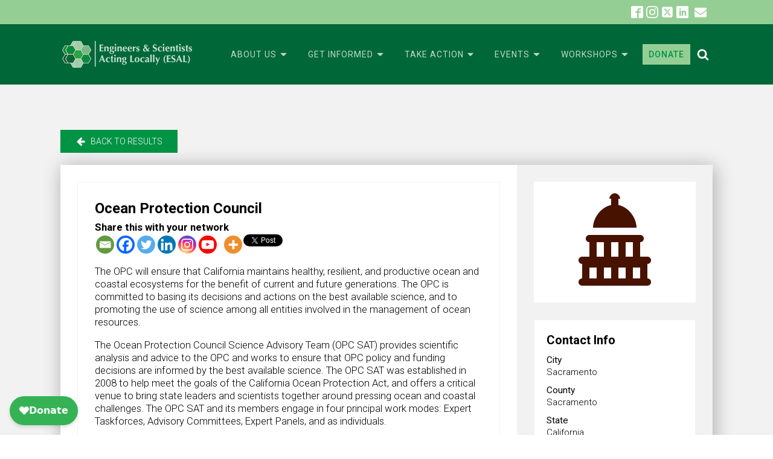

--- FILE ---
content_type: text/html; charset=utf-8
request_url: https://www.google.com/recaptcha/api2/anchor?ar=1&k=6Lc0E_QhAAAAAIllRco6A1tvULxALv9-2fBVtn0H&co=aHR0cHM6Ly9lc2FsLnVzOjQ0Mw..&hl=en&v=N67nZn4AqZkNcbeMu4prBgzg&size=invisible&anchor-ms=20000&execute-ms=30000&cb=xei67kjytvgo
body_size: 48586
content:
<!DOCTYPE HTML><html dir="ltr" lang="en"><head><meta http-equiv="Content-Type" content="text/html; charset=UTF-8">
<meta http-equiv="X-UA-Compatible" content="IE=edge">
<title>reCAPTCHA</title>
<style type="text/css">
/* cyrillic-ext */
@font-face {
  font-family: 'Roboto';
  font-style: normal;
  font-weight: 400;
  font-stretch: 100%;
  src: url(//fonts.gstatic.com/s/roboto/v48/KFO7CnqEu92Fr1ME7kSn66aGLdTylUAMa3GUBHMdazTgWw.woff2) format('woff2');
  unicode-range: U+0460-052F, U+1C80-1C8A, U+20B4, U+2DE0-2DFF, U+A640-A69F, U+FE2E-FE2F;
}
/* cyrillic */
@font-face {
  font-family: 'Roboto';
  font-style: normal;
  font-weight: 400;
  font-stretch: 100%;
  src: url(//fonts.gstatic.com/s/roboto/v48/KFO7CnqEu92Fr1ME7kSn66aGLdTylUAMa3iUBHMdazTgWw.woff2) format('woff2');
  unicode-range: U+0301, U+0400-045F, U+0490-0491, U+04B0-04B1, U+2116;
}
/* greek-ext */
@font-face {
  font-family: 'Roboto';
  font-style: normal;
  font-weight: 400;
  font-stretch: 100%;
  src: url(//fonts.gstatic.com/s/roboto/v48/KFO7CnqEu92Fr1ME7kSn66aGLdTylUAMa3CUBHMdazTgWw.woff2) format('woff2');
  unicode-range: U+1F00-1FFF;
}
/* greek */
@font-face {
  font-family: 'Roboto';
  font-style: normal;
  font-weight: 400;
  font-stretch: 100%;
  src: url(//fonts.gstatic.com/s/roboto/v48/KFO7CnqEu92Fr1ME7kSn66aGLdTylUAMa3-UBHMdazTgWw.woff2) format('woff2');
  unicode-range: U+0370-0377, U+037A-037F, U+0384-038A, U+038C, U+038E-03A1, U+03A3-03FF;
}
/* math */
@font-face {
  font-family: 'Roboto';
  font-style: normal;
  font-weight: 400;
  font-stretch: 100%;
  src: url(//fonts.gstatic.com/s/roboto/v48/KFO7CnqEu92Fr1ME7kSn66aGLdTylUAMawCUBHMdazTgWw.woff2) format('woff2');
  unicode-range: U+0302-0303, U+0305, U+0307-0308, U+0310, U+0312, U+0315, U+031A, U+0326-0327, U+032C, U+032F-0330, U+0332-0333, U+0338, U+033A, U+0346, U+034D, U+0391-03A1, U+03A3-03A9, U+03B1-03C9, U+03D1, U+03D5-03D6, U+03F0-03F1, U+03F4-03F5, U+2016-2017, U+2034-2038, U+203C, U+2040, U+2043, U+2047, U+2050, U+2057, U+205F, U+2070-2071, U+2074-208E, U+2090-209C, U+20D0-20DC, U+20E1, U+20E5-20EF, U+2100-2112, U+2114-2115, U+2117-2121, U+2123-214F, U+2190, U+2192, U+2194-21AE, U+21B0-21E5, U+21F1-21F2, U+21F4-2211, U+2213-2214, U+2216-22FF, U+2308-230B, U+2310, U+2319, U+231C-2321, U+2336-237A, U+237C, U+2395, U+239B-23B7, U+23D0, U+23DC-23E1, U+2474-2475, U+25AF, U+25B3, U+25B7, U+25BD, U+25C1, U+25CA, U+25CC, U+25FB, U+266D-266F, U+27C0-27FF, U+2900-2AFF, U+2B0E-2B11, U+2B30-2B4C, U+2BFE, U+3030, U+FF5B, U+FF5D, U+1D400-1D7FF, U+1EE00-1EEFF;
}
/* symbols */
@font-face {
  font-family: 'Roboto';
  font-style: normal;
  font-weight: 400;
  font-stretch: 100%;
  src: url(//fonts.gstatic.com/s/roboto/v48/KFO7CnqEu92Fr1ME7kSn66aGLdTylUAMaxKUBHMdazTgWw.woff2) format('woff2');
  unicode-range: U+0001-000C, U+000E-001F, U+007F-009F, U+20DD-20E0, U+20E2-20E4, U+2150-218F, U+2190, U+2192, U+2194-2199, U+21AF, U+21E6-21F0, U+21F3, U+2218-2219, U+2299, U+22C4-22C6, U+2300-243F, U+2440-244A, U+2460-24FF, U+25A0-27BF, U+2800-28FF, U+2921-2922, U+2981, U+29BF, U+29EB, U+2B00-2BFF, U+4DC0-4DFF, U+FFF9-FFFB, U+10140-1018E, U+10190-1019C, U+101A0, U+101D0-101FD, U+102E0-102FB, U+10E60-10E7E, U+1D2C0-1D2D3, U+1D2E0-1D37F, U+1F000-1F0FF, U+1F100-1F1AD, U+1F1E6-1F1FF, U+1F30D-1F30F, U+1F315, U+1F31C, U+1F31E, U+1F320-1F32C, U+1F336, U+1F378, U+1F37D, U+1F382, U+1F393-1F39F, U+1F3A7-1F3A8, U+1F3AC-1F3AF, U+1F3C2, U+1F3C4-1F3C6, U+1F3CA-1F3CE, U+1F3D4-1F3E0, U+1F3ED, U+1F3F1-1F3F3, U+1F3F5-1F3F7, U+1F408, U+1F415, U+1F41F, U+1F426, U+1F43F, U+1F441-1F442, U+1F444, U+1F446-1F449, U+1F44C-1F44E, U+1F453, U+1F46A, U+1F47D, U+1F4A3, U+1F4B0, U+1F4B3, U+1F4B9, U+1F4BB, U+1F4BF, U+1F4C8-1F4CB, U+1F4D6, U+1F4DA, U+1F4DF, U+1F4E3-1F4E6, U+1F4EA-1F4ED, U+1F4F7, U+1F4F9-1F4FB, U+1F4FD-1F4FE, U+1F503, U+1F507-1F50B, U+1F50D, U+1F512-1F513, U+1F53E-1F54A, U+1F54F-1F5FA, U+1F610, U+1F650-1F67F, U+1F687, U+1F68D, U+1F691, U+1F694, U+1F698, U+1F6AD, U+1F6B2, U+1F6B9-1F6BA, U+1F6BC, U+1F6C6-1F6CF, U+1F6D3-1F6D7, U+1F6E0-1F6EA, U+1F6F0-1F6F3, U+1F6F7-1F6FC, U+1F700-1F7FF, U+1F800-1F80B, U+1F810-1F847, U+1F850-1F859, U+1F860-1F887, U+1F890-1F8AD, U+1F8B0-1F8BB, U+1F8C0-1F8C1, U+1F900-1F90B, U+1F93B, U+1F946, U+1F984, U+1F996, U+1F9E9, U+1FA00-1FA6F, U+1FA70-1FA7C, U+1FA80-1FA89, U+1FA8F-1FAC6, U+1FACE-1FADC, U+1FADF-1FAE9, U+1FAF0-1FAF8, U+1FB00-1FBFF;
}
/* vietnamese */
@font-face {
  font-family: 'Roboto';
  font-style: normal;
  font-weight: 400;
  font-stretch: 100%;
  src: url(//fonts.gstatic.com/s/roboto/v48/KFO7CnqEu92Fr1ME7kSn66aGLdTylUAMa3OUBHMdazTgWw.woff2) format('woff2');
  unicode-range: U+0102-0103, U+0110-0111, U+0128-0129, U+0168-0169, U+01A0-01A1, U+01AF-01B0, U+0300-0301, U+0303-0304, U+0308-0309, U+0323, U+0329, U+1EA0-1EF9, U+20AB;
}
/* latin-ext */
@font-face {
  font-family: 'Roboto';
  font-style: normal;
  font-weight: 400;
  font-stretch: 100%;
  src: url(//fonts.gstatic.com/s/roboto/v48/KFO7CnqEu92Fr1ME7kSn66aGLdTylUAMa3KUBHMdazTgWw.woff2) format('woff2');
  unicode-range: U+0100-02BA, U+02BD-02C5, U+02C7-02CC, U+02CE-02D7, U+02DD-02FF, U+0304, U+0308, U+0329, U+1D00-1DBF, U+1E00-1E9F, U+1EF2-1EFF, U+2020, U+20A0-20AB, U+20AD-20C0, U+2113, U+2C60-2C7F, U+A720-A7FF;
}
/* latin */
@font-face {
  font-family: 'Roboto';
  font-style: normal;
  font-weight: 400;
  font-stretch: 100%;
  src: url(//fonts.gstatic.com/s/roboto/v48/KFO7CnqEu92Fr1ME7kSn66aGLdTylUAMa3yUBHMdazQ.woff2) format('woff2');
  unicode-range: U+0000-00FF, U+0131, U+0152-0153, U+02BB-02BC, U+02C6, U+02DA, U+02DC, U+0304, U+0308, U+0329, U+2000-206F, U+20AC, U+2122, U+2191, U+2193, U+2212, U+2215, U+FEFF, U+FFFD;
}
/* cyrillic-ext */
@font-face {
  font-family: 'Roboto';
  font-style: normal;
  font-weight: 500;
  font-stretch: 100%;
  src: url(//fonts.gstatic.com/s/roboto/v48/KFO7CnqEu92Fr1ME7kSn66aGLdTylUAMa3GUBHMdazTgWw.woff2) format('woff2');
  unicode-range: U+0460-052F, U+1C80-1C8A, U+20B4, U+2DE0-2DFF, U+A640-A69F, U+FE2E-FE2F;
}
/* cyrillic */
@font-face {
  font-family: 'Roboto';
  font-style: normal;
  font-weight: 500;
  font-stretch: 100%;
  src: url(//fonts.gstatic.com/s/roboto/v48/KFO7CnqEu92Fr1ME7kSn66aGLdTylUAMa3iUBHMdazTgWw.woff2) format('woff2');
  unicode-range: U+0301, U+0400-045F, U+0490-0491, U+04B0-04B1, U+2116;
}
/* greek-ext */
@font-face {
  font-family: 'Roboto';
  font-style: normal;
  font-weight: 500;
  font-stretch: 100%;
  src: url(//fonts.gstatic.com/s/roboto/v48/KFO7CnqEu92Fr1ME7kSn66aGLdTylUAMa3CUBHMdazTgWw.woff2) format('woff2');
  unicode-range: U+1F00-1FFF;
}
/* greek */
@font-face {
  font-family: 'Roboto';
  font-style: normal;
  font-weight: 500;
  font-stretch: 100%;
  src: url(//fonts.gstatic.com/s/roboto/v48/KFO7CnqEu92Fr1ME7kSn66aGLdTylUAMa3-UBHMdazTgWw.woff2) format('woff2');
  unicode-range: U+0370-0377, U+037A-037F, U+0384-038A, U+038C, U+038E-03A1, U+03A3-03FF;
}
/* math */
@font-face {
  font-family: 'Roboto';
  font-style: normal;
  font-weight: 500;
  font-stretch: 100%;
  src: url(//fonts.gstatic.com/s/roboto/v48/KFO7CnqEu92Fr1ME7kSn66aGLdTylUAMawCUBHMdazTgWw.woff2) format('woff2');
  unicode-range: U+0302-0303, U+0305, U+0307-0308, U+0310, U+0312, U+0315, U+031A, U+0326-0327, U+032C, U+032F-0330, U+0332-0333, U+0338, U+033A, U+0346, U+034D, U+0391-03A1, U+03A3-03A9, U+03B1-03C9, U+03D1, U+03D5-03D6, U+03F0-03F1, U+03F4-03F5, U+2016-2017, U+2034-2038, U+203C, U+2040, U+2043, U+2047, U+2050, U+2057, U+205F, U+2070-2071, U+2074-208E, U+2090-209C, U+20D0-20DC, U+20E1, U+20E5-20EF, U+2100-2112, U+2114-2115, U+2117-2121, U+2123-214F, U+2190, U+2192, U+2194-21AE, U+21B0-21E5, U+21F1-21F2, U+21F4-2211, U+2213-2214, U+2216-22FF, U+2308-230B, U+2310, U+2319, U+231C-2321, U+2336-237A, U+237C, U+2395, U+239B-23B7, U+23D0, U+23DC-23E1, U+2474-2475, U+25AF, U+25B3, U+25B7, U+25BD, U+25C1, U+25CA, U+25CC, U+25FB, U+266D-266F, U+27C0-27FF, U+2900-2AFF, U+2B0E-2B11, U+2B30-2B4C, U+2BFE, U+3030, U+FF5B, U+FF5D, U+1D400-1D7FF, U+1EE00-1EEFF;
}
/* symbols */
@font-face {
  font-family: 'Roboto';
  font-style: normal;
  font-weight: 500;
  font-stretch: 100%;
  src: url(//fonts.gstatic.com/s/roboto/v48/KFO7CnqEu92Fr1ME7kSn66aGLdTylUAMaxKUBHMdazTgWw.woff2) format('woff2');
  unicode-range: U+0001-000C, U+000E-001F, U+007F-009F, U+20DD-20E0, U+20E2-20E4, U+2150-218F, U+2190, U+2192, U+2194-2199, U+21AF, U+21E6-21F0, U+21F3, U+2218-2219, U+2299, U+22C4-22C6, U+2300-243F, U+2440-244A, U+2460-24FF, U+25A0-27BF, U+2800-28FF, U+2921-2922, U+2981, U+29BF, U+29EB, U+2B00-2BFF, U+4DC0-4DFF, U+FFF9-FFFB, U+10140-1018E, U+10190-1019C, U+101A0, U+101D0-101FD, U+102E0-102FB, U+10E60-10E7E, U+1D2C0-1D2D3, U+1D2E0-1D37F, U+1F000-1F0FF, U+1F100-1F1AD, U+1F1E6-1F1FF, U+1F30D-1F30F, U+1F315, U+1F31C, U+1F31E, U+1F320-1F32C, U+1F336, U+1F378, U+1F37D, U+1F382, U+1F393-1F39F, U+1F3A7-1F3A8, U+1F3AC-1F3AF, U+1F3C2, U+1F3C4-1F3C6, U+1F3CA-1F3CE, U+1F3D4-1F3E0, U+1F3ED, U+1F3F1-1F3F3, U+1F3F5-1F3F7, U+1F408, U+1F415, U+1F41F, U+1F426, U+1F43F, U+1F441-1F442, U+1F444, U+1F446-1F449, U+1F44C-1F44E, U+1F453, U+1F46A, U+1F47D, U+1F4A3, U+1F4B0, U+1F4B3, U+1F4B9, U+1F4BB, U+1F4BF, U+1F4C8-1F4CB, U+1F4D6, U+1F4DA, U+1F4DF, U+1F4E3-1F4E6, U+1F4EA-1F4ED, U+1F4F7, U+1F4F9-1F4FB, U+1F4FD-1F4FE, U+1F503, U+1F507-1F50B, U+1F50D, U+1F512-1F513, U+1F53E-1F54A, U+1F54F-1F5FA, U+1F610, U+1F650-1F67F, U+1F687, U+1F68D, U+1F691, U+1F694, U+1F698, U+1F6AD, U+1F6B2, U+1F6B9-1F6BA, U+1F6BC, U+1F6C6-1F6CF, U+1F6D3-1F6D7, U+1F6E0-1F6EA, U+1F6F0-1F6F3, U+1F6F7-1F6FC, U+1F700-1F7FF, U+1F800-1F80B, U+1F810-1F847, U+1F850-1F859, U+1F860-1F887, U+1F890-1F8AD, U+1F8B0-1F8BB, U+1F8C0-1F8C1, U+1F900-1F90B, U+1F93B, U+1F946, U+1F984, U+1F996, U+1F9E9, U+1FA00-1FA6F, U+1FA70-1FA7C, U+1FA80-1FA89, U+1FA8F-1FAC6, U+1FACE-1FADC, U+1FADF-1FAE9, U+1FAF0-1FAF8, U+1FB00-1FBFF;
}
/* vietnamese */
@font-face {
  font-family: 'Roboto';
  font-style: normal;
  font-weight: 500;
  font-stretch: 100%;
  src: url(//fonts.gstatic.com/s/roboto/v48/KFO7CnqEu92Fr1ME7kSn66aGLdTylUAMa3OUBHMdazTgWw.woff2) format('woff2');
  unicode-range: U+0102-0103, U+0110-0111, U+0128-0129, U+0168-0169, U+01A0-01A1, U+01AF-01B0, U+0300-0301, U+0303-0304, U+0308-0309, U+0323, U+0329, U+1EA0-1EF9, U+20AB;
}
/* latin-ext */
@font-face {
  font-family: 'Roboto';
  font-style: normal;
  font-weight: 500;
  font-stretch: 100%;
  src: url(//fonts.gstatic.com/s/roboto/v48/KFO7CnqEu92Fr1ME7kSn66aGLdTylUAMa3KUBHMdazTgWw.woff2) format('woff2');
  unicode-range: U+0100-02BA, U+02BD-02C5, U+02C7-02CC, U+02CE-02D7, U+02DD-02FF, U+0304, U+0308, U+0329, U+1D00-1DBF, U+1E00-1E9F, U+1EF2-1EFF, U+2020, U+20A0-20AB, U+20AD-20C0, U+2113, U+2C60-2C7F, U+A720-A7FF;
}
/* latin */
@font-face {
  font-family: 'Roboto';
  font-style: normal;
  font-weight: 500;
  font-stretch: 100%;
  src: url(//fonts.gstatic.com/s/roboto/v48/KFO7CnqEu92Fr1ME7kSn66aGLdTylUAMa3yUBHMdazQ.woff2) format('woff2');
  unicode-range: U+0000-00FF, U+0131, U+0152-0153, U+02BB-02BC, U+02C6, U+02DA, U+02DC, U+0304, U+0308, U+0329, U+2000-206F, U+20AC, U+2122, U+2191, U+2193, U+2212, U+2215, U+FEFF, U+FFFD;
}
/* cyrillic-ext */
@font-face {
  font-family: 'Roboto';
  font-style: normal;
  font-weight: 900;
  font-stretch: 100%;
  src: url(//fonts.gstatic.com/s/roboto/v48/KFO7CnqEu92Fr1ME7kSn66aGLdTylUAMa3GUBHMdazTgWw.woff2) format('woff2');
  unicode-range: U+0460-052F, U+1C80-1C8A, U+20B4, U+2DE0-2DFF, U+A640-A69F, U+FE2E-FE2F;
}
/* cyrillic */
@font-face {
  font-family: 'Roboto';
  font-style: normal;
  font-weight: 900;
  font-stretch: 100%;
  src: url(//fonts.gstatic.com/s/roboto/v48/KFO7CnqEu92Fr1ME7kSn66aGLdTylUAMa3iUBHMdazTgWw.woff2) format('woff2');
  unicode-range: U+0301, U+0400-045F, U+0490-0491, U+04B0-04B1, U+2116;
}
/* greek-ext */
@font-face {
  font-family: 'Roboto';
  font-style: normal;
  font-weight: 900;
  font-stretch: 100%;
  src: url(//fonts.gstatic.com/s/roboto/v48/KFO7CnqEu92Fr1ME7kSn66aGLdTylUAMa3CUBHMdazTgWw.woff2) format('woff2');
  unicode-range: U+1F00-1FFF;
}
/* greek */
@font-face {
  font-family: 'Roboto';
  font-style: normal;
  font-weight: 900;
  font-stretch: 100%;
  src: url(//fonts.gstatic.com/s/roboto/v48/KFO7CnqEu92Fr1ME7kSn66aGLdTylUAMa3-UBHMdazTgWw.woff2) format('woff2');
  unicode-range: U+0370-0377, U+037A-037F, U+0384-038A, U+038C, U+038E-03A1, U+03A3-03FF;
}
/* math */
@font-face {
  font-family: 'Roboto';
  font-style: normal;
  font-weight: 900;
  font-stretch: 100%;
  src: url(//fonts.gstatic.com/s/roboto/v48/KFO7CnqEu92Fr1ME7kSn66aGLdTylUAMawCUBHMdazTgWw.woff2) format('woff2');
  unicode-range: U+0302-0303, U+0305, U+0307-0308, U+0310, U+0312, U+0315, U+031A, U+0326-0327, U+032C, U+032F-0330, U+0332-0333, U+0338, U+033A, U+0346, U+034D, U+0391-03A1, U+03A3-03A9, U+03B1-03C9, U+03D1, U+03D5-03D6, U+03F0-03F1, U+03F4-03F5, U+2016-2017, U+2034-2038, U+203C, U+2040, U+2043, U+2047, U+2050, U+2057, U+205F, U+2070-2071, U+2074-208E, U+2090-209C, U+20D0-20DC, U+20E1, U+20E5-20EF, U+2100-2112, U+2114-2115, U+2117-2121, U+2123-214F, U+2190, U+2192, U+2194-21AE, U+21B0-21E5, U+21F1-21F2, U+21F4-2211, U+2213-2214, U+2216-22FF, U+2308-230B, U+2310, U+2319, U+231C-2321, U+2336-237A, U+237C, U+2395, U+239B-23B7, U+23D0, U+23DC-23E1, U+2474-2475, U+25AF, U+25B3, U+25B7, U+25BD, U+25C1, U+25CA, U+25CC, U+25FB, U+266D-266F, U+27C0-27FF, U+2900-2AFF, U+2B0E-2B11, U+2B30-2B4C, U+2BFE, U+3030, U+FF5B, U+FF5D, U+1D400-1D7FF, U+1EE00-1EEFF;
}
/* symbols */
@font-face {
  font-family: 'Roboto';
  font-style: normal;
  font-weight: 900;
  font-stretch: 100%;
  src: url(//fonts.gstatic.com/s/roboto/v48/KFO7CnqEu92Fr1ME7kSn66aGLdTylUAMaxKUBHMdazTgWw.woff2) format('woff2');
  unicode-range: U+0001-000C, U+000E-001F, U+007F-009F, U+20DD-20E0, U+20E2-20E4, U+2150-218F, U+2190, U+2192, U+2194-2199, U+21AF, U+21E6-21F0, U+21F3, U+2218-2219, U+2299, U+22C4-22C6, U+2300-243F, U+2440-244A, U+2460-24FF, U+25A0-27BF, U+2800-28FF, U+2921-2922, U+2981, U+29BF, U+29EB, U+2B00-2BFF, U+4DC0-4DFF, U+FFF9-FFFB, U+10140-1018E, U+10190-1019C, U+101A0, U+101D0-101FD, U+102E0-102FB, U+10E60-10E7E, U+1D2C0-1D2D3, U+1D2E0-1D37F, U+1F000-1F0FF, U+1F100-1F1AD, U+1F1E6-1F1FF, U+1F30D-1F30F, U+1F315, U+1F31C, U+1F31E, U+1F320-1F32C, U+1F336, U+1F378, U+1F37D, U+1F382, U+1F393-1F39F, U+1F3A7-1F3A8, U+1F3AC-1F3AF, U+1F3C2, U+1F3C4-1F3C6, U+1F3CA-1F3CE, U+1F3D4-1F3E0, U+1F3ED, U+1F3F1-1F3F3, U+1F3F5-1F3F7, U+1F408, U+1F415, U+1F41F, U+1F426, U+1F43F, U+1F441-1F442, U+1F444, U+1F446-1F449, U+1F44C-1F44E, U+1F453, U+1F46A, U+1F47D, U+1F4A3, U+1F4B0, U+1F4B3, U+1F4B9, U+1F4BB, U+1F4BF, U+1F4C8-1F4CB, U+1F4D6, U+1F4DA, U+1F4DF, U+1F4E3-1F4E6, U+1F4EA-1F4ED, U+1F4F7, U+1F4F9-1F4FB, U+1F4FD-1F4FE, U+1F503, U+1F507-1F50B, U+1F50D, U+1F512-1F513, U+1F53E-1F54A, U+1F54F-1F5FA, U+1F610, U+1F650-1F67F, U+1F687, U+1F68D, U+1F691, U+1F694, U+1F698, U+1F6AD, U+1F6B2, U+1F6B9-1F6BA, U+1F6BC, U+1F6C6-1F6CF, U+1F6D3-1F6D7, U+1F6E0-1F6EA, U+1F6F0-1F6F3, U+1F6F7-1F6FC, U+1F700-1F7FF, U+1F800-1F80B, U+1F810-1F847, U+1F850-1F859, U+1F860-1F887, U+1F890-1F8AD, U+1F8B0-1F8BB, U+1F8C0-1F8C1, U+1F900-1F90B, U+1F93B, U+1F946, U+1F984, U+1F996, U+1F9E9, U+1FA00-1FA6F, U+1FA70-1FA7C, U+1FA80-1FA89, U+1FA8F-1FAC6, U+1FACE-1FADC, U+1FADF-1FAE9, U+1FAF0-1FAF8, U+1FB00-1FBFF;
}
/* vietnamese */
@font-face {
  font-family: 'Roboto';
  font-style: normal;
  font-weight: 900;
  font-stretch: 100%;
  src: url(//fonts.gstatic.com/s/roboto/v48/KFO7CnqEu92Fr1ME7kSn66aGLdTylUAMa3OUBHMdazTgWw.woff2) format('woff2');
  unicode-range: U+0102-0103, U+0110-0111, U+0128-0129, U+0168-0169, U+01A0-01A1, U+01AF-01B0, U+0300-0301, U+0303-0304, U+0308-0309, U+0323, U+0329, U+1EA0-1EF9, U+20AB;
}
/* latin-ext */
@font-face {
  font-family: 'Roboto';
  font-style: normal;
  font-weight: 900;
  font-stretch: 100%;
  src: url(//fonts.gstatic.com/s/roboto/v48/KFO7CnqEu92Fr1ME7kSn66aGLdTylUAMa3KUBHMdazTgWw.woff2) format('woff2');
  unicode-range: U+0100-02BA, U+02BD-02C5, U+02C7-02CC, U+02CE-02D7, U+02DD-02FF, U+0304, U+0308, U+0329, U+1D00-1DBF, U+1E00-1E9F, U+1EF2-1EFF, U+2020, U+20A0-20AB, U+20AD-20C0, U+2113, U+2C60-2C7F, U+A720-A7FF;
}
/* latin */
@font-face {
  font-family: 'Roboto';
  font-style: normal;
  font-weight: 900;
  font-stretch: 100%;
  src: url(//fonts.gstatic.com/s/roboto/v48/KFO7CnqEu92Fr1ME7kSn66aGLdTylUAMa3yUBHMdazQ.woff2) format('woff2');
  unicode-range: U+0000-00FF, U+0131, U+0152-0153, U+02BB-02BC, U+02C6, U+02DA, U+02DC, U+0304, U+0308, U+0329, U+2000-206F, U+20AC, U+2122, U+2191, U+2193, U+2212, U+2215, U+FEFF, U+FFFD;
}

</style>
<link rel="stylesheet" type="text/css" href="https://www.gstatic.com/recaptcha/releases/N67nZn4AqZkNcbeMu4prBgzg/styles__ltr.css">
<script nonce="KZEvelra6BttVps_XRosmQ" type="text/javascript">window['__recaptcha_api'] = 'https://www.google.com/recaptcha/api2/';</script>
<script type="text/javascript" src="https://www.gstatic.com/recaptcha/releases/N67nZn4AqZkNcbeMu4prBgzg/recaptcha__en.js" nonce="KZEvelra6BttVps_XRosmQ">
      
    </script></head>
<body><div id="rc-anchor-alert" class="rc-anchor-alert"></div>
<input type="hidden" id="recaptcha-token" value="[base64]">
<script type="text/javascript" nonce="KZEvelra6BttVps_XRosmQ">
      recaptcha.anchor.Main.init("[\x22ainput\x22,[\x22bgdata\x22,\x22\x22,\[base64]/[base64]/MjU1Ong/[base64]/[base64]/[base64]/[base64]/[base64]/[base64]/[base64]/[base64]/[base64]/[base64]/[base64]/[base64]/[base64]/[base64]/[base64]\\u003d\x22,\[base64]\x22,\x22al8gwp/CpMOmC8KuYcKZW2sYw5bCjyUOHBY/wovCswzDqMKXw47DhX7Cn8OcOTbCn8KIDMKzwpbCnEhtZsKZM8ORScKFCsOrw7fCpE/CtsKpfGUAwphHG8OAKHMDCsKXF8Olw6TDn8KSw5HCkMORM8KAUxllw7jCgsKvw7Z8wpTDhXzCksOrwpPCg0nCmTHDkEwkw4XCi1V6w6jChQzDlVJfwrfDtEzDksOIW33CucOnwqdVZcKpNGwPAsKQw5dzw43DicKWw7zCkR8/S8Okw5jDtcKtwrx1wpgvRMK7U1vDv2LDrcKjwo/CisKHwrJFwrTDm3HCoCnChcKww4BrYVVYe1DCiG7CiDjClcK5wozDscOfHsOuTMOHwokHOMKVwpBLw4d7woBOwpx0O8Ozw7rCjCHClMKKRXcXBcKhwpbDtB5pwoNgRMK3AsOnRRjCgXRoBFPCuhBhw5YUXMKKE8KDw6nDnW3ClRjDgMK7ecO9wr7CpW/CjkLCsEPCrA5aKsKWwovCnCU9wpVfw6zCoFlADX00BA0NwrjDozbDucOzSh7Ch8OqWBdHwoY9wqNPwrtgwr3DpmgJw7LDiQ/Cn8OvGFXCsC4vwrbClDgbKUTCrAUEcMOEW1jCgHEVw77DqsKkwqYNdVbCm10LM8KbL8OvwoTDkzDCuFDDncOcRMKcw7fCscO7w7VaMR/DuMKBbsKhw6RuKsOdw5sPwqTCm8KOBcK7w4UHw4gRf8OWe07Cs8O+wqlnw4zCqsK7w43Dh8O7LQvDnsKHHz/CpV7CmkjClMKtw4ssesOhbmZfJSx2J0EXw53CoSE9w6zDqmrDosOWwp8Sw6nCpW4fAy3DuE82B1PDiBcfw4oPJRnCpcOdwr3CtSxYw5lPw6DDl8KzwrnCt3HCj8OYwroPwoTCn8O9aMK9Og0Aw70LBcKzQMKFXi5mWsKkwp/CjhfDmlp3w5pRI8KNw4fDn8OSw4JpWMOnw6bCuULCnlQ+Q2Qqw7FnAm/CvsK9w7FtMihIRmEdwpt5w5wAAcKmNi9VwrAow7tifjrDvMOxwqd/w4TDjklOXsOrWld/SsObw6/DvsOuKMKNGcOzS8KKw60bIHZOwoJoC3HCnSLCl8Khw64Fwp0qwqsVMU7CpsKodxYzwpjDsMKCwokkwr3DjsOHw599bQ4dw5gCw5LCicKtasOBwpZLccK8w65bOcOIw6dwLj3Ckm/Cuy7CvMKoS8O5w4XDgSx2w6otw40+wppow61Mw5dmwqUHwo3CuwDCghjCsADCjnlYwotxd8KKwoJkEShdEQ0ow5NtwoofwrHCn21QcsK0QsK0Q8OXw5rDsWRPG8OIwrvCtsKAw4rCi8K9w6zDuWFQwqU/DgbCm8KFw7JJMcKaQWVnwpI5ZcOcwpHClmsrwqXCvWnDr8Ogw6kZJiPDmMKxwqgQWjnDrsOwGsOEaMOVw4MEw44ScDjDt8OeDcOREMOpNErDg344w7PCncOhOxvCg3XCigRrw5bCmAM3HsOuB8OFwrbCqFAGwoLDiRnDrF/[base64]/Dv8O8wr3Cj8K+YC1GfMK+w78FwobDkgRNdsKowrLCjsOQLBtxEMOHw6l9w4fCtcOCfl/DqHTCtsKIw5lCw6zDrcKsdsKsEh/Dm8OHChzCv8OhwpPDp8Klwrhiw7PCgcKIYMKpUcKnQSrDgMOdcMKVw4kvJwwdwqLDsMOYf3sdOsKGwrw4wrrDvMO8IsOAwrYXw4peP01Dw4oKw41yB29iw5IAw43Ch8KKwqDDkMODGUfDvULDl8OCw4k9wrxbwps2w6UZw6MmwpTDs8OgQ8KLY8OseG8mwo/[base64]/[base64]/[base64]/CiMK/[base64]/ZcKWwqRsUCVUw7NhUWjDgMOtw57Do8O4C3fCtT7Chk7Cm8OXwqABbCDDnMOWwq4Dw5zDkUt4CcKlw4k2NRrCqF5vwqzDucOnasKRV8K5w54AQcOAw5fDqcOcw5JLd8Kdw6DDvAR6YMK5wr3CsnLChcKKWkdOIcO9CcK/[base64]/CsnzDqAnDsgZ1GsOSw5PCj2lASHvCvMK1NcK/[base64]/DnsK6K8K5wqJzEH7CsxjCghx9w6bDqlzDiMOYwqQ3ERAgGQRgGF0FOsOLwowhTmnDk8KXw5LDiMOOw47Dp2XDocKxw57DpMOfw68uJHHCvUc/w5PDjcO4KcO5w5zDhjvCgUE1w64Bw5xEbsO6wq/Ct8OjTilFNyDDiT5aw6rDtMKuw4EnNFPDlBM7w7pOGMK9wrTCkTIHw6Eoc8O0wr49wpwkbytuwrIzJkQKHS7Dl8OzwpoWwojCiEZmW8Kve8Knw6RQRC/[base64]/[base64]/wqzDmwTDl2rDp8K1w6nCqllcAHB8w4h2fz7CuSnCg2hnAghqEMKsdcKkwovCp145KE3CrcKpw4bCmAnDu8Kfw5nCpTFsw7NtZ8OjIQd3TMOIb8O8w7rCgxDCtkgCDEnChMK2MGVESXdJw6PDo8OjNMOgw4Bfw4EhSVFnI8K1AsKiwrHDjcKtaMOWwrpLwq/[base64]/Dj8K0w7jCvsOEZ8KoSg/[base64]/DmVEqKxTDjcOhw5IIPlvCnE4uMgMBwo1owq3DtB11bcOAw6V7e8K6aBMFw4YJSMK5w6IkwrF6Mk5CT8K2wp9reU3DnsKaV8Kfw416WMOlwolfLXPDkQ3CuSHDnDLDjlFew6QFUcO3wrpnw6cNSBjCs8O/K8OPw6XCim/Duj1Qw4nDl2/[base64]/DninDrBBHw7fDjHrCvRzDhVfDpMK1w4/[base64]/EcO8YcOkeGZ6wozDnsO6wpbCssOnA8Osw7fDusOSX8KQIEbCozLDuBzDuVrDq8OjwrzClMOKw4jCiSR2MzQOSMK2w6/[base64]/Cr8O1TRDDvcK/DBJYCQxILExOAhDDsT1fwptBwo8rTcO5dcKyw5LCridCK8O/[base64]/DhTZ6w7rDmBhZw5pGwpRxw4pmw7nCmsOuKMKzw6liQxMybsO/w4JRw5IDeztjAQzDiHfCs2x0w6DCnz1xSWI/w5wcw6/DssO5d8KTw7HCucKpL8OjNsOowrsTw7fCpG9bwoFDwpotE8KPw6zCksOnbn3CgsKTwqJxBsKkwqHDl8KfGsObwpNrdhHDinsiwpPCrRrDk8K4HsOmNFpTw6HCgwUbwo1mVMKEIFfCrcKFw40/wpDCrcKbRMKhwq8ZOsOBAsOww7tNw4NSw7vDs8Ouwp89w4zCh8KdwqHDhMKDGsOvw7MCT1ZvccKmVHLCr0/[base64]/CrngUwonCkARNSsK9VsK2S2rClmbCosKvIcOdw6rDu8OEA8O7U8KTLEYpw7FPw6XCuhpAKsObwoQuw5/CuMK4AXPDv8OCwrkiMHLCqwlvwoTDpw/DqMOCLMOVTcOhS8KeWWTCghw6H8KpN8OzwpbDgRdvbcOfw6NbNh7Cl8OjwqTDpcODB0lCwqTCpGjDtgIdw4oBw718wprCmz4fw4Y4woxDwqTCgMKNwqJyFA5vIXIwJ3nCmGPCvMO0wqpmw4RnIMOqwrljThRiw78lwo/DvcKWwpBEWlrDhMK0EcOpRsKOw4bChMObNUXCuiMONsK5OsOAwoHCmlpzCWIaQMOnRcKGWMKkwoVIw7DCiMKla3/CvMKzwoIWwpQkw7rCkxwvw7sDbgIyw4HDglAoOGEzw7zDkwkUX07DscOWcRzCgMOWwpUPw71nVcOXWidnTsOGA1lXw7J0wpdxw5DDtcOrwo8NMCZWw7FeHsOgwqTCt31OVQBOw4QZJ1fCq8KywqdXwrAnwqXDpsKww50pwq4ewr/Ct8KfwqLCkRTDn8O4VD8wXUYrw5MFw6U1dsOlw5/DpwAsOwjDmMKtwrRhwpk0cMKcwrh1W1rCjh9bwqENwpTCkAXDiD8fw7XDonTCvgbCp8OfwrUvNh1ew4VgN8O8YMKow7TChm7CkhHCnxPDr8O2w7HDscKuZcOLJcOyw75ywrEbCGRnX8OBHcO/wr4RZXpgKRIDfcKqK1tRfy3Dm8KFwqQKwrAUVhHDiMKbJ8OCVcKCwrnDoMKdKRosw4jCiglKwrEcCsKaesK2woDCql/CksOsM8KKwqJcCSvDs8Oaw7pDw4gewqTCvsOrScKtTCtBW8Kow6nCvsO1wqcccMOfw5jClcKpXFFGbcOsw5EwwpYYRMK5w78pw4lsf8OJw7olwpF9L8O4wqN1w7/DmjLDr3rCs8Kswqg3w6fDlCTDi1RwR8Kzw7JtwojCrcK1w5jCiznDo8KXw4dRHRDDjcO9w7rDnFjDm8OBw7DDnB/[base64]/Dk8OMwqjCk3AVwrzCvMKbVcOcwqPDhXIcbinCpMKIw7jCk8KQOA95fQxmMsKlw6vCt8Kuw5nDgGfCuAbCmcKBw4/CpAtMUcK/OMOabnEMcMK/woVhwq83EmnDpMOkYxRvAMKWwpbCpB5uw5dqUH8mX3fCs3/DksKqw4jDrcOhLwjDlcKyw4/DhcK6OgxFNk/CkMOocH/CjhkNwrV7w4xaMVXDmMOGw558MkFHX8KMw7BHMsKww6QzEVt4JDTDlwQaH8O6w7ZqwoTCsCTDu8ONwoQ8E8O4YH0pKmkmwrnDiMOLRcKsw6XChiBZaV/ChGUuwr1gwqDCqXJoaDpVwoTCghkUWlYbNcKgQMO9w71mw5fDkBrCo1Z1w4jCmgY1w7jDmzEaI8KKwp1iwpfDq8O2w67ClMKJDcOYw4HDnnkiwo4Lw7JEMcOcPMKGwrVqVcOVwqdkwo8HGsKRw5AYRGzDlcOQwrR5w5cwecOlOcOewpHDicO6R0ogaSHCtF/CvyjDtsOgfcONwprDrMKCJBMSFSjCkAQtLDBkdsK0w4QxwpITSmsSHsOnwoB8f8OFwpAzZsOcw4Njw5XCvC/Csi5NEMK+wq7ChsK4worDhcOOw7/CqMK0w6/Cg8Oew65pw4xhJMKKacOQw6xWw7/CviFQNVMxBsO+CD92esOTKCPDqj5wVk4Mw53CkcO/wqHCkcKlccOgc8KMYXVjw4V+wqvCiFg8JcKid0TDmlLCqcKtfUjChcKNIMO9Vy1kMMOEDcOfMnjDsyVrwo5uwoozFcOKw7HCs8KlwobCqcOzw5oiwo9Ew4LDnkXCl8ONw4XCqR3CvsKxwpwuV8O2JBPDlsKMPcKtXsKbwrPChDDCtcOgZcKUAk11w6/DtsKQw48dAcKyw6/CugrDtMKlPMKAw4J5w4nCt8OQwozChDc6w6Qnw43DgcOIEcKEw5/Cp8KLYMORKAxVw7ppwotbwpvCiTbDtcKhdzIWw5vDp8KPfxs/w4XCosOew5gUwr3DgsOTw4HDnStFdUvDihoOwrnDocOnHjXDqcOpSsKsBcKiwrrDmRkzwrjCmRAiLm3Du8OGT2drRxl3wqN/[base64]/CnS8/[base64]/DjAQlDcO1a2DCo17DsMKOJmR9w45pEVHCjWFjw7nDqUvDlcK0Xn3Dt8O6w4c8QsOQBsO+UXPCjjMrwp/[base64]/CqCTCkgEuN1hAwp3ChG7DsGzDg1BwBQZFw5bCu1LCs8KAw5A1w4xQfGZSw5IWFG9YdMOUwoMlw4lCw6sAwrLCv8Klw6jDq0XCoz/[base64]/Cs03DkcKwOsOXN8KSSV/[base64]/[base64]/Crls/dMO1YzcvwovCilJDwoTDsWXCnUDDosKUwrHCnMOKOcOISsOvbnTDqS7CoMOjw6jDpsKBOAXCu8OfTcK5wqPDoT7Ds8KZbcK1ElJ0bQpmE8KowoPCj37CisOwN8O4w7/CoBvDrMOUwpAwwq8qw7pLF8KBMTnDosKjw6DClMOzw44bw5EIfhnCgVEwaMOtw6/CmkzDjMKbd8ORT8Ktw455wqfDsSXDlHB6bsKsTcOvD1Z/MMKZU8OcwoYyGsORfHzDtMKRw6fDp8KIT3vDsxRRcsKALHnDm8ODw5Ubw7FgLQNZR8K+PcOvw6fCpMKQw6bCtcO0wpXCp3nDrsO4w5RDGCHCjk3DosKyYsOVwr/[base64]/VjgAwoBewoBRRDLDgFB/P8OzwoEOw7XDi8KJGcOaTcKQw5zDssOoe251w7bDqMO3w711w5DDsGXChcKswop0wp5kw7nDlMO5w4tjQjPCrgslwoM/[base64]/[base64]/w55AwozDuEwkw6Rew68+E009wofCgEtKSsORw5p+wpQMw6d9TcOYw7DDvMKKw5p2W8ONKwnDqiTDrMKbwqjDuEzCqmfDq8KVw6bCkRHDpi/Dpi7DgMK8wrbCvsOtDMKDw7kCIcOKPMKjFsOCA8KWw5w0wr4Ew5DDoMKswpxHO8O2w77DmBE/b8KXw5d7wpI1w7New6lyYMKRFMOpIcOXN0IsZ0ZlXh3CrTfDhcKAIMO7woFqPTYXKcO2wrTDngjChHpfOMO7w5bDhsKAwoXDu8KNE8K/[base64]/[base64]/Dq8KsfMO/w7oBw5B7w5TCqMO3YsK7wrdqw7PDmsOXD1nDrlRxw5vCiMO/fSHCgWTDvMKDRsOdPQrDhsKTesOmGCs2wqRjCMKWdHlkwpgQdh0+wqs+wqViKsKnBMOPw6xnQ2nDt0bCpxoXwqbDmsKPwoJOecOUw5bDqDHDriDCm2VTMsO2w7HCginCp8OvAcKMFcKEw5sewo1OJWJ/Mn7DqsO/ThzDgsOrwoLCssOoJWgMScK4w5o0wrjCuUx1SwFywow0w4kIOGFQfsOQw7l2RlvCsEDCrQYrwpXDqsOYw4o7w5bDmiZmw4TCisKjRcOsMkonXnx1w67DuTvDmG4jcU/DvcOpb8K+w78gw68HJcK2wprDmQLDlTdUw4lrXMKQUsK+w6DCtFVawotQVSrCjsKEw5rDmknDsMOGwqp5w68OUX/Cl20HWUDCiVXClMOPH8O3D8K4woTCu8Oewp1xLsOswrNKf2bDjcKIGwfChBFYBW3DqMOHwpDDh8KOwqBwwrvDrcKiw6lOwrhVw5AVwozCh31PwrgCwpUSwq0tJcOuK8KETsKvwothM8KVw6JzTcOSwqY2w5ZMw4cRw7LDhsKfPsK5w4/[base64]/CvMKrQyhbwpIOesOvw5E8w6rCpyrDlC/CmBnCm8K1DcKDwrzDtgPDkMKSw6zDmlR8B8K5GsK/w5vDtRbDs8OhTcOfw4DDisKZOFsbwrzCpnfDlDbDvXFvd8KgajFRYsK3wp3Ci8K3YhbCmCbCiXfClcKQwqRswq0SJsKBw4LDs8OXw7cuwoFrGMOUKUV+wrYjbE7DhMOWVMOWwofCkGdXJQbDlxDDt8KUw5rCnMO4wq7DsTErw5/DjGTCtMOrw6khw7jCrxp5dcKPCsOtw4rCosOiJDvCvHAJw43Cu8OJwqF6w4PDl27DjMKvRXUtLQojLA45f8Kaw6jCrlJUb8Ovw5IjAcKGMnHCrsOEwrDCk8OFwqsaMXwgU0k/[base64]/[base64]/BcOJwqnDoDkpQGXCnnzDrlDCtQYDUjHCgsOKwqETw4nDosKqIEvCvyR8M1vDlcKOwrLDm1bCuMO5EhPDgcOqO30Lw6kcw5PDs8K4NkXDqMOLGggcccKGPAHDsAPDs8OmPz3Ctz8WNcKJwq/CpMKqbcOQw6/CjhoJwpdywrZPMT/Ci8O7A8Kkwr8XEBdgFiVBf8KLJAQeD3rDrmALLRN/woLCii7CgsK+w6rDt8Oiw6spIxjCicKaw7ozSjrDl8OeV0l1wo4feWVeacKmw73DncKyw7VNw5wsRQfCuFBVGcKAw4hVZMKsw587wq5pXsKawoUFKCs4w5FhbsKtw6plw4/CmsKAPn7CjcKLWAc2w6l4w4F9WjDCvsO7bUbCrD5LJRw4JRVNwq0xZjbDjk7Dr8KnBzlJAMKYFMK3wpF8cgnDiGzCinwuw6MzRU3Dn8OVw4XDuzPDm8OkUsOsw7AvPmRROD3Cjj9WwqnDtMKJDiXDg8O4OSAlYMKDw7vDusO/w5TCoEjDssOiNV/Dm8KpwoYsw7zCmQ/DgcKdD8O/w7AQHUMgwpPCszZATA/Drg9mf1o9wr0Pw6/[base64]/bMOCw7nCiXXDlcKgJcO7K0bDsw/Cu8O/w67ChSVEccOywq5bOkxNUx3Cil5iKcKRw4IFwpdBZ17CqVvCvnYiwoxKw5LDgMOewoLDvMK+Pgl1wq8zIcKwZVBPKwTCj0peSCYCwo4VRRlJfmheZn5iHisxw59DDh/Cg8OsTcO3wqnDoFPCocOqDcK7d3lpw43DhMKVHgsqwocwbsK5w6DCggPDpcKvexbCkMKQw7DDt8OewoE+wpnCtsOwUmgIw4HClHDDhjTCoWE7RxE1dyluwo7CnsOtwoEww6TCssK4bmrDnsKQXyXCjF/DgHTDnxNKw70Yw4fCnjFjw6bCgx5GOXfCvgo9Rg/DnEEnw7zCmcO3D8OfwqbCssK+PsKcE8KLw7hZw7FlwrXCmCLDsQMzwrjCjBJ8wrzCqyTDrcOnIMOxSlBuAcK/[base64]/Cv0AGREPCoxkmJgdka17CmG53wr4ewoAHdFRdwqNzbcKpecKXDsKJwprCg8KUwozCiUvCmzZpw5VRw7kdMwTCu1LCpRI0EcO0w7wrWHPDj8OqXcKvJMKlUMKxGsOXw5fDnirCiX7DpnNKOcKxIsOtK8O7w61WKR9pw5Z/YXhiW8OgTBw4AsKsRm8tw7HCnRMqJjVkLMOgwrkmTmDCjsOsDsKKw6nCqk4OR8OfwosJKMOHZTp2wrsRZDTDgcKLccOawo/[base64]/[base64]/CpSk2w5c7w4tdQcOLwpslCMKBLcOkw7pvw6F/PkkJwogqDcOOw6ZUw6HDvl8+w6YuaMKSe2Ycw4fDrcO2V8Orw78AIihYMsKbAgzDmAN/w6nCtcOCHyvCljTClcKIMMKwS8K0WcK2wofCmUkywqsGwp7DkXHCm8O4AsOpwpXDk8Oqw5wXwqttw4QhEhrCvcKwIMK2EsODAHXDu17CosK7wpfDsEA7wpdCwpHDhcK9wq5ewoHCmMKGfcKFZMKhM8KnZm/Dg3N7wpHDr0deSAzCkcOzXkdzGsOFI8Oow74yHlPDucOxLsOBQmzCkAXCiMKXw5rCqWVxwoktwp9Gw7vDgyzCr8ODBhEkwok/[base64]/Cj8Orw7PDpMOLQ8KJw4R+w5ZdPsK9w68sw4bDphsaXXIow71Bwop2DxlbaMOuwr/CqcKBw5rChwrDgSI2CMOde8KYbMKww7PDgsO/eBXDm0N2OSnDl8K9P8OsA24aasObHkvDs8OwPMK5wp7CgsOKLMOCw4LDr37DkAbCiF/CuMO/w6LDusKZBU88AllMNFbCuMOow7nCosKkwqXDt8KRbsKMDStOJmsowrA2fsO9ADbDgcK4wrcBw6/Cmm4fwqzCj8Kfwo/[base64]/[base64]/W8OdN8ORScOnwr9fwoJww5QgacOqHMO9CsONw4vCisKvwoTDjUBXw7nDlWo2GcOLd8KzTcK3e8OkJjV1fMOvw4LDkMOpwpPDm8K3PXYMUMKMQnF/w6HDvMKHwoHCqcKOIcOpPC9XeggGVU8DU8OMZMOOwoPCkMKiw6ITwpDCnMK/w4I/QcOLccOEXsOWwos/w6/[base64]/XifCr8K1LcOlw5lJw4EZw55cdDtnU0nCk8KjwrDCsURFwqPDswbDmQ/DncKtw7MYbUkKWMKdw6fDhMKWZMOEwo5Mw7cmwpVdBsKIwpY8w6kawqoaN8OxGXh8dMKRw6wNwo/[base64]/CnmQ3w6B3w6AEw5YiwpJ5w6zCmcOsIWjCvnlKwrB0cRE9wp/CmsOiCsKwNj3Dt8KWXcKfwr3DmMOUGcKGw4zCjsOEwrJhw4AvLMKIw7ABwotfNGtSQFpQJ8OOQGnCpcOlVcOPasKfw4w/[base64]/[base64]/[base64]/CmXbDuzfCtmnClRHDiB18NMOmFmFLZBAow4RcJ8O/w6c9eMKEbAlkREfDqD3Cp8OiBAbCtDA/PMKYK2rDmMKdK3TDrcOhTsOeDycgw7TDhcOAQmzDp8OSYWvDr2kDwpNjwq5lwrY+wqAUw4wjWy/CoEDDpsOhWiEoYEPCvMKqwq9rEFHDrsONUi/CjznDo8KKJcKRM8KKPcKaw7FwwrvCoG7CqjjCqwEHw7nDtsOnW141w75jasOLFsOGw5dZJMOGEmxaRlNjwogTGwPChXTCvsOzckrDpcOxwpjDp8KFLhhSwoPCjsOIw7HDp1vCgCsWZAhBC8KGJ8OdAsOLcsOvwpoywoTCv8OxNcKkUF7Dl3Etwr8oXsKawo/DuMKdwqMFwrF7FF3CmX/CsiTDjE/CtQJKw4QnXTtxGid5w7Y7YcKUwozDhHnCo8O4LFXDgyXDuB3CtWh6VEI0ZT8Dw5RcNMOjUsODwpEGbUvCi8KKwqbDjyfDq8O3ZSESATPDn8K5wqI4w4IzwpTDjG9pZcKED8OFYW/Cryk2wqrDu8KtwoYvw6EZccOVw5cfw40rwp8EbcKiw7DDqMKHCcO2EkLCizZiwobDnhDDt8KKw4QZAsKkw5nCnwkuF1HDtCZAOVPDn0dMw5/Cn8O5w7R8UBk/LMOnwqjDqsOkbsKfw4B1w6sGZsO3wqwrcMKtFGY1N3JvwpXCssO2w7DCscKhOToSw7QHTMK3MlLCoU3DpsKKwowuVnoEwoo4w5ZXPMOPCMOJw4oIaXQ+fzbCt8OVWMOFIsKDCsOmw5sbwqdPwqTDiMKnw6owDXfCtcK/[base64]/wrNOQcODGsOpw6nCqhdBwq4Lw6nDmVfCjkbDt8OiKn/[base64]/CoBt8UcKNw6PCp8Ksw4Fqwpt6ScOHJ0/CujbDrl0/[base64]/wo4SwrjCpUzChBx6YWlsdFnCi23DpcOSHcOkwr3CjcKiwpnCu8OWwr9xBgEeGjt2G2UuPsOCwp/[base64]/[base64]/LcOEwqx2wonCusKew4xNcMKLe8OSecK1HyxAw5ZUwpvCnMOdw4bCpE7Coko4ZWBqw6XCnQVIwr9UD8ObwoN+SsOeFhhZRVkrVcKnwoXCiicQF8KWwoghcsOTAMK9wrjDnGYkw5LCl8KewpFMw6MCV8OjwpzCgRbCrcKTwpLDmMOyTcKBXAfDpQ7DhB/[base64]/wrzDmwnDg0rDmSg/wqvDtW7Dk3cTEMOEF8KrwrnDkA/DpRzDosKvwqB0woVwCMOaw5gYwrEFSMKTw6IgDsOjEHxvG8OlI8OtCjBvw7NKwqHDvMOsw6djw6/CnWjDjgxCMhTCkxXDtsKAw4dEwpjDuhzCoGwywrHCu8Ofw7DClgMQwpDDhkjCkMKxbMKAw7bCh8K1w7jDhlAaw5hbwpnCrMOiC8OZwqPCryE0FA9qTsKBwqNIYCIuwp8GesKbw7DCnsOQGA/CjsOgV8KSGcK4RVMjwoLCpcKuKFrChcKVc2/CnMKnQcKLwoo/[base64]/[base64]/Cv1tpwrrCgitKZl/DqBLCmV7CmMOOwrnDg8O7L3/DgA3Dr8KbMAttwojCm31Ww6gnQMK0bcOdbk0nw5xpQcOGFy5Nw6o9wr3Dq8O2A8O+bFrCjBbCtwzDqzHDhMKRw7DDi8OCwpdaNcOhMwBXbnoZPCjDjVjDmC/DjAfCiFUsO8KVJcK1wrvCgybDg3LCmMK+GRXCl8KVfsONwozDr8OjT8OrEsO1w4VfJVQIw4vDv1HCjcKWw4LCvCLCvkbDqy57w67Cu8O+wpUXZcKIw7bCvSnDncOQMwbDl8OswrQkfyZeD8KlMkd/w5V5ScOQwqnCksKnAcKEw5jDjsK4wqrCvglpwoZLwrwBw5vCisOVWizCtGjCpMKOdxhKw5liwol6FsOgWhhlwp3Cj8Ouw449HS4yW8KNbcKaWsKlTDYXw5BDw6d7WMKoXMOJOsOJO8O4w4B0w5HCsMKSwqDCo2oFLcOKw60Pw7XCvMKYwrElwqpEKVZVd8O/[base64]/wqPDt8OUwogSRcKDL8OFw4LCgMOzw5PChywcYsKTEAxHDsK5w5ULfcKsacKbw4PCncKDTRVbHUTDh8O1WsK2F0szejzDsMO2ESV9OGEawqkow4kgI8OpwoYCw4/DtT1AQGDCtcKow71/w6YcBggyw7fDgMKrTMKFTjPClsObw7bCt8Oxw73CmcKPw7rCuALDkcKLw4cOwqPCjcKNAlDCrDgMUMO/wo/DlcO7w5lfw4x7DcOIw4RAM8OAaMOcw4fDmD8HwqDDv8O/ZcOEwqcvNgANw4tcwqrCj8OTwpTCqCbDqsO0aEfCmMOtwo7DqVs3w491wpFOSMKZw7MOwqPCvCZvHCxNwrTCgV7DoyBbwoc+w73CssK/T8KUw7AVw7xJKMKwwr5pwqNpw63DjVPCmsK4w5JfSilvw4daMjnDjGzDpFNAJCFbw79QO1EDwq4/HcKnaMKFwrHCqXDCqMKGw5jDrcK+wpAlQzXCqhtMwq1YYMOewoXCi1hFKV7DncK2GcOmByAPw7rDrnTCiVUdwroZw4bDhsOpZx8qFwtxMcOCfMKoK8KEw4fCnMOrwqw3wolbXVDCiMOrHgg9wq/DrsKxQjYIWsK+DlfCvH4VwpZVGcO3w40gwrBEKnxfLRk3w6kIDsKlw7bDqQIWfjvClcKSYFnCtMOMw7dLHTZsABTDr2vCr8KNwpjDisKiNMOZw7pVw47CscKdAsODUMOhWUV9w5ZPCsOhwpVrwoHCqgvCtMKJF8K4wqXDjH7DsD/[base64]/[base64]/Dp8O5w4XCqMOseGQHFCLCrSB0NMOKwo/[base64]/[base64]/DrDXCjGXDvsO1FxfDpxTCi8O1C8KgwrLCicO5w7Mpw4TDqEnCj3EdUH09w7PClwbDmsO+worDrcKITcKowqUPOgV/wpAZEmFKEmVnH8OJZBjDgcKbNQU8wqEZw5nDrcKwVMO4QiTCiClhw54KIFLCrnkBesOVwqjDkkvCilh8BMO1aCpAwqvDi0Qkw7kyUMKQw7/CmsO3IMOuwp/CkU7CpkZmw4tTw4zDosO/wrtBNsKiw47ClMKrw604OcKOccO5LlnCrT/CrMKOw6VoScOfFsK5w7YZIMKGw4rCuXQPw6TDmg/DmhgEOhFbwpwBZMK6w5nDjFzDiMO3wrLDqFUgCsO+HsK7OHfDkwHCgiZqCj/Dl35pEMOsUBTDvMOOw45JBg3Dk3/DgSjDh8O6FsK/[base64]/DMOBHXQuw79ywpbCv8Ouw4jDgcKTeDxbw7bCoCtYw6IobRNjeyjCrQ/CknjCkcOUwqQ4w5nDgsOGw7JcPggkTsO9w7LCkzPCqGXCvMODMcKwwo7CimHCpMK+JMK6w78aAC9+fMOAwrdrKB/DscO5A8KCw6TDnHYvUArDtCMTwo5vw57DlCjCvhQYwo/DkcKTw5Q3wqvCvWQ3esOqMWEWwoZ1PcK4ZTjCtMKCSjHDl2VuwolATsKIJMOKw7k7U8OeUD3DnwpXwqERwqh+TCBfUsK4TMKFwpdSWcOeQsOifmsAwoLDqTHClMK7woFVHU47SS0yw6zDvsKqw4/CvMOMcmTDo0FqdcKIw6IMfMKDw4XCuBIyw5TCusKNEgpYwqUEe8OcMcK9wrZ/N1bDlXkfNsKvXzDDgcKBMMKbXHHDnmnDqsOMRA9Nw4pzwq7CrAPCjAfDkQPCmMOUwq3CnsKeJsKCw45AFcO1w7oUwq82RsOhF3PCmgE8w57Dq8Kfw6jDqFjCg0vDjE1NNsONfcKqEy3DnMONw5ZLw7EnQ2/CiyPCvsKjwrXCrcKHw7jDk8KdwrPCiUXDuycmAXDCuXxXw4TClcO/UUBtIiZUwpnCvcOXw7tuWsOIc8K1FGgCw5LDj8O0wp/DjMK4GmzDnsKKw6d2w7jCnRIxEsK/[base64]/[base64]/CmUwXM1XDhjjDgBPDlTjDkMK/w7BowpzCpsKDwp8gw4Q9WDAbwq4tDsO3YMK1MsKlwqNfw6Mbw4fDijTDlMKEE8O9w7jDp8KAwrx8GjPClC/[base64]/[base64]/DtBh8STVOw7oifA4oOsOiPyJUw6k1TzsIwrEkSMKfbcK0IDrDkEPDpcKDw77Dv0DCv8OwGCUpBEfCsMK3w6zDjsKDQMOHEsOjw6DCsVzDjMKxKnDCi8KUKsOiwqLDvsOzTAHClC3DjX7DqMOGV8KuScOWRcK+w50\\u003d\x22],null,[\x22conf\x22,null,\x226Lc0E_QhAAAAAIllRco6A1tvULxALv9-2fBVtn0H\x22,0,null,null,null,1,[21,125,63,73,95,87,41,43,42,83,102,105,109,121],[7059694,901],0,null,null,null,null,0,null,0,null,700,1,null,0,\[base64]/76lBhmnigkZhAoZnOKMAhmv8xEZ\x22,0,0,null,null,1,null,0,0,null,null,null,0],\x22https://esal.us:443\x22,null,[3,1,1],null,null,null,1,3600,[\x22https://www.google.com/intl/en/policies/privacy/\x22,\x22https://www.google.com/intl/en/policies/terms/\x22],\x22i/QoGDzjH16UEFYwcX9tQzorJfzm81XrB9wIlmwx9ys\\u003d\x22,1,0,null,1,1769913524593,0,0,[210,188,132,12,165],null,[20,188,39],\x22RC-zCATo3XP_sXxMQ\x22,null,null,null,null,null,\x220dAFcWeA6a2-I4WXLAC5XpU4bUu_JwdqoyCFkEbpbppplBTxTs3tTqqVrQs7j4SkW3LmP7LaLZoLaDYBccVN3n_qvYQV82IjT8xw\x22,1769996324700]");
    </script></body></html>

--- FILE ---
content_type: text/css
request_url: https://esal.us/wp-content/uploads/oxygen/css/916.css?cache=1706278331&ver=6.9
body_size: 661
content:
#section-2-916 > .ct-section-inner-wrap{padding-top:75px}#section-2-916{background-color:#f2f2f2}@media (max-width:991px){#section-2-916 > .ct-section-inner-wrap{padding-top:2em;padding-right:2em;padding-bottom:2em;padding-left:2em}}@media (max-width:767px){#section-2-916 > .ct-section-inner-wrap{padding-right:1em;padding-left:1em}}#div_block-20-916{width:70%;padding-top:2em;padding-bottom:2em;align-items:flex-start;text-align:center;justify-content:flex-start;padding-left:2em;padding-right:2em}#div_block-457-916{width:100%;padding-top:2em;padding-left:2em;padding-right:2em;margin-bottom:7px;border-top-width:1px;border-right-width:1px;border-bottom-width:1px;border-left-width:1px;border-top-color:#f2f2f2;border-right-color:#f2f2f2;border-bottom-color:#f2f2f2;border-left-color:#f2f2f2;border-top-style:solid;border-right-style:solid;border-bottom-style:solid;border-left-style:solid;padding-bottom:2em}#div_block-434-916{width:100%;margin-bottom:20px;align-items:flex-start;text-align:left}#div_block-464-916{width:100%;margin-bottom:10px}#div_block-412-916{text-align:center;align-items:flex-start;padding-top:0px;width:90%}#div_block-21-916{width:30.00%;padding-top:2em;padding-bottom:2em;padding-left:2em;background-color:#f2f2f2;padding-right:2em;text-align:left;align-items:center}#div_block-22-916{margin-bottom:2em;align-items:center;text-align:center;padding-top:10px;padding-left:10px;padding-right:10px;padding-bottom:10px;background-color:#ffffff;justify-content:center;height:200px;width:100%}#div_block-108-916{align-items:flex-start;text-align:left;margin-top:0px;width:100%;font-size:1.1em;-webkit-font-smoothing:antialiased;-moz-osx-font-smoothing:grayscale;border-top-color:#f2f2f2;border-right-color:#f2f2f2;border-bottom-color:#f2f2f2;border-left-color:#f2f2f2;border-top-width:1px;border-right-width:1px;border-bottom-width:1px;border-left-width:1px;border-top-style:solid;border-right-style:solid;border-bottom-style:solid;border-left-style:solid;padding-top:20px;padding-left:20px;padding-right:20px;padding-bottom:20px;margin-bottom:0px;background-color:#ffffff;margin-right:0px}@media (max-width:1120px){#div_block-108-916{width:100%}}@media (max-width:991px){#div_block-457-916{margin-bottom:0px}}@media (max-width:991px){#div_block-434-916{width:100%;flex-direction:column;display:flex;align-items:flex-start;text-align:left}}@media (max-width:991px){#div_block-412-916{width:90%}}@media (max-width:991px){#div_block-21-916{flex-direction:column;display:flex;align-items:center;text-align:center}}@media (max-width:767px){#div_block-457-916{padding-top:0em;padding-left:0em;padding-right:0em;padding-bottom:0em;border-top-style:none;border-right-style:none;border-bottom-style:none;border-left-style:none}}@media (max-width:767px){#div_block-412-916{width:90%}}@media (max-width:767px){#div_block-21-916{padding-left:2em;padding-right:2em}}@media (max-width:479px){#div_block-434-916{font-size:0.8em}}@media (max-width:479px){#div_block-108-916{flex-direction:column;display:flex}}@media (max-width:991px){#new_columns-19-916> .ct-div-block{width:100% !important}}#new_columns-19-916{background-color:#ffffff;box-shadow:3px 3px 30px rgba(0,0,0,0.3)}#headline-9-916{margin-bottom:5px;padding-top:0px;text-transform:capitalize;text-align:left}#headline-187-916{color:#374047;font-weight:400}#headline-167-916{color:color(10);margin-bottom:10px}#text_block-400-916{font-size:1em}#text_block-134-916{font-size:1.2em;-webkit-font-smoothing:antialiased;-moz-osx-font-smoothing:grayscale;margin-bottom:10px;text-align:left}#text_block-37-916{margin-bottom:10px}#text_block-63-916{margin-bottom:10px}#text_block-68-916{margin-bottom:10px}#text_block-73-916{margin-bottom:10px}#text_block-98-916{font-size:0.8em}@media (max-width:991px){#text_block-400-916{text-align:center}}@media (max-width:479px){#text_block-134-916{font-size:1em}}#link_text-446-916{text-align:left}#link_text-103-916{margin-bottom:10px;font-size:0.8em}#link-398-916{margin-bottom:20px;width:18%}@media (max-width:991px){#link-398-916{width:25%}}@media (max-width:767px){#link-398-916{width:40%}}@media (max-width:479px){#link-398-916{width:55%}}#image-5-916{width:100%;overflow:hidden}#code_block-430-916{width:100%;text-align:left;font-size:0.8em;unwrap:false}#code_block-472-916{margin-top:0px;text-align:left;margin-bottom:0px}#code_block-410-916{margin-top:0px;text-align:left;margin-bottom:0px}#code_block-417-916{margin-top:30px;width:100%}@media (max-width:991px){#code_block-430-916{text-align:left}}@media (max-width:479px){#code_block-472-916{text-align:left}}@media (max-width:479px){#code_block-410-916{text-align:left}}

--- FILE ---
content_type: text/css
request_url: https://esal.us/wp-content/uploads/oxygen/css/universal.css?cache=1769818161&ver=6.9
body_size: 15140
content:
.ct-section {
width:100%;
background-size:cover;
background-repeat:repeat;
}
.ct-section>.ct-section-inner-wrap {
display:flex;
flex-direction:column;
align-items:flex-start;
}
.ct-div-block {
display:flex;
flex-wrap:nowrap;
flex-direction:column;
align-items:flex-start;
}
.ct-new-columns {
display:flex;
width:100%;
flex-direction:row;
align-items:stretch;
justify-content:center;
flex-wrap:wrap;
}
.ct-link-text {
display:inline-block;
}
.ct-link {
display:flex;
flex-wrap:wrap;
text-align:center;
text-decoration:none;
flex-direction:column;
align-items:center;
justify-content:center;
}
.ct-link-button {
display:inline-block;
text-align:center;
text-decoration:none;
}
.ct-link-button {
background-color: #1e73be;
border: 1px solid #1e73be;
color: #ffffff;
padding: 10px 16px;
}
.ct-image {
max-width:100%;
}
.ct-fancy-icon>svg {
width:55px;height:55px;}
.ct-inner-content {
width:100%;
}
.ct-slide {
display:flex;
flex-wrap:wrap;
text-align:center;
flex-direction:column;
align-items:center;
justify-content:center;
}
.ct-nestable-shortcode {
display:flex;
flex-wrap:nowrap;
flex-direction:column;
align-items:flex-start;
}
.oxy-comments {
width:100%;
text-align:left;
}
.oxy-comment-form {
width:100%;
}
.oxy-login-form {
width:100%;
}
.oxy-search-form {
width:100%;
}
.oxy-tabs-contents {
display:flex;
width:100%;
flex-wrap:nowrap;
flex-direction:column;
align-items:flex-start;
}
.oxy-tab {
display:flex;
flex-wrap:nowrap;
flex-direction:column;
align-items:flex-start;
}
.oxy-tab-content {
display:flex;
width:100%;
flex-wrap:nowrap;
flex-direction:column;
align-items:flex-start;
}
.oxy-testimonial {
width:100%;
}
.oxy-icon-box {
width:100%;
}
.oxy-pricing-box {
width:100%;
}
.oxy-posts-grid {
width:100%;
}
.oxy-gallery {
width:100%;
}
.ct-slider {
width:100%;
}
.oxy-tabs {
display:flex;
flex-wrap:nowrap;
flex-direction:row;
align-items:stretch;
}
.ct-modal {
flex-direction:column;
align-items:flex-start;
}
.ct-span {
display:inline-block;
text-decoration:inherit;
}
.ct-widget {
width:100%;
}
.oxy-dynamic-list {
width:100%;
}
@media screen and (-ms-high-contrast: active), (-ms-high-contrast: none) {
			.ct-div-block,
			.oxy-post-content,
			.ct-text-block,
			.ct-headline,
			.oxy-rich-text,
			.ct-link-text { max-width: 100%; }
			img { flex-shrink: 0; }
			body * { min-height: 1px; }
		}            .oxy-testimonial {
                flex-direction: row;
                align-items: center;
            }
                        .oxy-testimonial .oxy-testimonial-photo-wrap {
                order: 1;
            }
            
                        .oxy-testimonial .oxy-testimonial-photo {
                width: 125px;                height: 125px;                margin-right: 20px;
            }
            
                        .oxy-testimonial .oxy-testimonial-photo-wrap, 
            .oxy-testimonial .oxy-testimonial-author-wrap, 
            .oxy-testimonial .oxy-testimonial-content-wrap {
                align-items: flex-start;                text-align: left;            }
            
                                                            .oxy-testimonial .oxy-testimonial-text {
                margin-bottom:8px;font-size: 21px;
line-height: 1.4;
-webkit-font-smoothing: subpixel-antialiased;
            }
            
                                    .oxy-testimonial .oxy-testimonial-author {
                font-size: 18px;
-webkit-font-smoothing: subpixel-antialiased;
            }
                            

                                                .oxy-testimonial .oxy-testimonial-author-info {
                font-size: 12px;
-webkit-font-smoothing: subpixel-antialiased;
            }
            
             
            
                        .oxy-icon-box {
                text-align: left;                flex-direction: column;            }
            
                        .oxy-icon-box .oxy-icon-box-icon {
                margin-bottom: 12px;
                align-self: flex-start;            }
            
                                                                        .oxy-icon-box .oxy-icon-box-heading {
                font-size: 21px;
margin-bottom: 12px;            }
            
                                                                                    .oxy-icon-box .oxy-icon-box-text {
                font-size: 16px;
margin-bottom: 12px;align-self: flex-start;            }
            
                        .oxy-icon-box .oxy-icon-box-link {
                margin-top: 20px;                            }
            
            
            /* GLOBALS */

                                                            .oxy-pricing-box .oxy-pricing-box-section {
                padding-top: 20px;
padding-left: 20px;
padding-right: 20px;
padding-bottom: 20px;
text-align: center;            }
                        
                        .oxy-pricing-box .oxy-pricing-box-section.oxy-pricing-box-price {
                justify-content: center;            }
            
            /* IMAGE */
                                                                                    .oxy-pricing-box .oxy-pricing-box-section.oxy-pricing-box-graphic {
                justify-content: center;            }
            
            /* TITLE */
                                                            
                                    .oxy-pricing-box .oxy-pricing-box-title-title {
                font-size: 48px;
            }
            
                                    .oxy-pricing-box .oxy-pricing-box-title-subtitle {
                font-size: 24px;
            }
            

            /* PRICE */
                                                .oxy-pricing-box .oxy-pricing-box-section.oxy-pricing-box-price {
                                                flex-direction: row;                                            }
            
                                    .oxy-pricing-box .oxy-pricing-box-currency {
                font-size: 28px;
            }
            
                                    .oxy-pricing-box .oxy-pricing-box-amount-main {
                font-size: 80px;
line-height: 0.7;
            }
            
                                    .oxy-pricing-box .oxy-pricing-box-amount-decimal {
                font-size: 13px;
            }
                        
                                    .oxy-pricing-box .oxy-pricing-box-term {
                font-size: 16px;
            }
            
                                    .oxy-pricing-box .oxy-pricing-box-sale-price {
                font-size: 12px;
color: rgba(0,0,0,0.5);
                margin-bottom: 20px;            }
            
            /* CONTENT */

                                                                        .oxy-pricing-box .oxy-pricing-box-section.oxy-pricing-box-content {
                font-size: 16px;
color: rgba(0,0,0,0.5);
            }
            
            /* CTA */

                                                                        .oxy-pricing-box .oxy-pricing-box-section.oxy-pricing-box-cta {
                justify-content: center;            }
            
        
                                .oxy-progress-bar .oxy-progress-bar-background {
            background-color: #000000;            background-image: linear-gradient(-45deg,rgba(255,255,255,.12) 25%,transparent 25%,transparent 50%,rgba(255,255,255,.12) 50%,rgba(255,255,255,.12) 75%,transparent 75%,transparent);            animation: none 0s paused;        }
                
                .oxy-progress-bar .oxy-progress-bar-progress-wrap {
            width: 85%;        }
        
                                                        .oxy-progress-bar .oxy-progress-bar-progress {
            background-color: #66aaff;padding: 40px;animation: none 0s paused, none 0s paused;            background-image: linear-gradient(-45deg,rgba(255,255,255,.12) 25%,transparent 25%,transparent 50%,rgba(255,255,255,.12) 50%,rgba(255,255,255,.12) 75%,transparent 75%,transparent);        
        }
                
                        .oxy-progress-bar .oxy-progress-bar-overlay-text {
            font-size: 30px;
font-weight: 900;
-webkit-font-smoothing: subpixel-antialiased;
        }
        
                        .oxy-progress-bar .oxy-progress-bar-overlay-percent {
            font-size: 12px;
        }
        
        .ct-slider .unslider-nav ol li {border-color: #ffffff; }.ct-slider .unslider-nav ol li.unslider-active {background-color: #ffffff; }.ct-slider .ct-slide {
				padding: 0px;			}
		
                        .oxy-superbox .oxy-superbox-secondary, 
            .oxy-superbox .oxy-superbox-primary {
                transition-duration: 0.5s;            }
            
            
            
            
            
        
        
        
        
            .oxy-shape-divider {
                width: 0px;
                height: 0px;
                
            }
            
            .oxy_shape_divider svg {
                width: 100%;
            }
            .oxy-pro-menu .oxy-pro-menu-container:not(.oxy-pro-menu-open-container):not(.oxy-pro-menu-off-canvas-container) .sub-menu{
box-shadow:px px px px ;}

.oxy-pro-menu .oxy-pro-menu-show-dropdown .oxy-pro-menu-list .menu-item-has-children > a svg{
transition-duration:0.4s;
}

.oxy-pro-menu .oxy-pro-menu-show-dropdown .oxy-pro-menu-list .menu-item-has-children > a div{
margin-left:0px;
}

.oxy-pro-menu .oxy-pro-menu-mobile-open-icon svg{
width:30px;
height:30px;
}

.oxy-pro-menu .oxy-pro-menu-mobile-open-icon{
padding-top:15px;
padding-right:15px;
padding-bottom:15px;
padding-left:15px;
}

.oxy-pro-menu .oxy-pro-menu-mobile-open-icon, .oxy-pro-menu .oxy-pro-menu-mobile-open-icon svg{
transition-duration:0.4s;
}

.oxy-pro-menu .oxy-pro-menu-mobile-close-icon{
top:20px;
left:20px;
}

.oxy-pro-menu .oxy-pro-menu-mobile-close-icon svg{
width:24px;
height:24px;
}

.oxy-pro-menu .oxy-pro-menu-mobile-close-icon, .oxy-pro-menu .oxy-pro-menu-mobile-close-icon svg{
transition-duration:0.4s;
}

.oxy-pro-menu .oxy-pro-menu-container.oxy-pro-menu-off-canvas-container, .oxy-pro-menu .oxy-pro-menu-container.oxy-pro-menu-open-container{
background-color:#ffffff;
}

.oxy-pro-menu .oxy-pro-menu-off-canvas-container, .oxy-pro-menu .oxy-pro-menu-open-container{
background-image:url();
}

.oxy-pro-menu .oxy-pro-menu-off-canvas-container .oxy-pro-menu-list .menu-item-has-children > a svg, .oxy-pro-menu .oxy-pro-menu-open-container .oxy-pro-menu-list .menu-item-has-children > a svg{
font-size:24px;
}

.oxy-pro-menu .oxy-pro-menu-dropdown-links-toggle.oxy-pro-menu-open-container .menu-item-has-children ul, .oxy-pro-menu .oxy-pro-menu-dropdown-links-toggle.oxy-pro-menu-off-canvas-container .menu-item-has-children ul{
background-color:rgba(0,0,0,0.2);
border-top-style:solid;
}

.oxy-pro-menu .oxy-pro-menu-container:not(.oxy-pro-menu-open-container):not(.oxy-pro-menu-off-canvas-container) .oxy-pro-menu-list{
                    flex-direction: row;
               }
.oxy-pro-menu .oxy-pro-menu-container .menu-item a{
                    text-align: left;
                    justify-content: flex-start;
                }
.oxy-pro-menu .oxy-pro-menu-container.oxy-pro-menu-open-container .menu-item, .oxy-pro-menu .oxy-pro-menu-container.oxy-pro-menu-off-canvas-container .menu-item{
                    align-items: flex-start;
                }

            .oxy-pro-menu .oxy-pro-menu-off-canvas-container{
                    top: 0;
                    bottom: 0;
                    right: auto;
                    left: 0;
               }
.oxy-pro-menu .oxy-pro-menu-container.oxy-pro-menu-open-container .oxy-pro-menu-list .menu-item a, .oxy-pro-menu .oxy-pro-menu-container.oxy-pro-menu-off-canvas-container .oxy-pro-menu-list .menu-item a{
                    text-align: left;
                    justify-content: flex-start;
                }

            .oxy-site-navigation {
--oxynav-brand-color:#4831B0;
--oxynav-neutral-color:#FFFFFF;
--oxynav-activehover-color:#EFEDF4;
--oxynav-background-color:#4831B0;
--oxynav-border-radius:0px;
--oxynav-other-spacing:8px;
--oxynav-transition-duration:0.3s;
--oxynav-transition-timing-function:cubic-bezier(.84,.05,.31,.93);
}

.oxy-site-navigation .oxy-site-navigation__mobile-close-wrapper{
text-align:left;
}

.oxy-site-navigation > ul{ left: 0; }
.oxy-site-navigation {
                        --oxynav-animation-name: none; 
                    }

                .oxy-site-navigation > ul:not(.open) > li[data-cta='true']:nth-last-child(1){ 
                    background-color: var(--oxynav-brand-color);
                    transition: var(--oxynav-transition-duration);
                    margin-left: var(--oxynav-other-spacing);
                    border: none;
                }
.oxy-site-navigation > ul:not(.open) > li[data-cta='true']:nth-last-child(2){ 
                    background: transparent;
                    border: 1px solid currentColor;
                    transition: var(--oxynav-transition-duration);
                    margin-left: var(--oxynav-other-spacing);
                }
.oxy-site-navigation > ul:not(.open) > li[data-cta='true']:nth-last-child(2):not(:hover) > img{
                    filter: invert(0) !important;
                }
.oxy-site-navigation > ul:not(.open) > li[data-cta='true']:hover{
                    background-color: var(--oxynav-activehover-color);
                }
.oxy-site-navigation > ul:not(.open) > li[data-cta='true']:nth-last-child(1) > a{
                    color: var(--oxynav-neutral-color);
                }
.oxy-site-navigation > ul:not(.open) > li[data-cta='true']:nth-last-child(2) > a{
                    color: var(--oxynav-brand-color);
                }
.oxy-site-navigation > ul:not(.open) > li[data-cta='true']:hover > a{
                    color: var(--oxynav-brand-color);
                }
.oxy-site-navigation > ul:not(.open) > li[data-cta='true']:nth-last-child(1) > a::after{
                    color: var(--oxynav-neutral-color);   
                }
.oxy-site-navigation > ul:not(.open) > li[data-cta='true']:nth-last-child(2) > a::after{
                    color: var(--oxynav-brand-color);   
                }
.oxy-site-navigation > ul:not(.open) > li[data-cta='true']:hover > a::after{
                    color: var(--oxynav-brand-color);   
                }
.oxy-site-navigation > ul:not(.open) > li[data-cta='true'] > ul{
                    display: none;
                }
.oxy-site-navigation > ul:not(.open) > li[data-cta='true'] > button, .oxy-site-navigation > ul:not(.open) > li[data-cta='true'] > ul{
                    display: none;
                }

                .ct-section-inner-wrap, .oxy-header-container{
  max-width: 1120px;
}
body {font-family: 'Roboto';}body {line-height: 1.3;font-size: 14px;font-weight: 300;color: #000000;}.oxy-nav-menu-hamburger-line {background-color: #000000;}h1, h2, h3, h4, h5, h6 {font-family: 'Roboto';font-size: 36px;font-weight: 700;color: #000000;}h2, h3, h4, h5, h6{font-size: 30px;}h3, h4, h5, h6{font-size: 24px;}h4, h5, h6{font-size: 20px;}h5, h6{font-size: 18px;}h6{font-size: 16px;}a {color: #009444;text-decoration: none;}a:hover {color: #39b54a;text-decoration: none;}.ct-link-text {color: #009444;text-decoration: ;}.ct-link-text:hover {color: #39b54a;}.ct-link {text-decoration: ;}.ct-link-button {border-radius: px;}.ct-section-inner-wrap {
padding-top: 75px;
padding-right: 20px;
padding-bottom: 75px;
padding-left: 20px;
}.ct-new-columns > .ct-div-block {
padding-top: 20px;
padding-right: 20px;
padding-bottom: 20px;
padding-left: 20px;
}.oxy-header-container {
padding-right: 20px;
padding-left: 20px;
}@media (max-width: 992px) {
				.ct-columns-inner-wrap {
					display: block !important;
				}
				.ct-columns-inner-wrap:after {
					display: table;
					clear: both;
					content: "";
				}
				.ct-column {
					width: 100% !important;
					margin: 0 !important;
				}
				.ct-columns-inner-wrap {
					margin: 0 !important;
				}
			}
.oxel_accordion {
 border-top-color:#adb4b9;
 border-right-color:#adb4b9;
 border-bottom-color:#adb4b9;
 border-left-color:#adb4b9;
 border-top-width:1px;
 border-right-width:1px;
 border-bottom-width:1px;
 border-left-width:1px;
 border-top-style:none;
 border-right-style:none;
 border-bottom-style:none;
 border-left-style:none;
 width:100%;
 margin-bottom:30px;
}
.oxel_accordion__row {
 width:100%;
 padding-top:10px;
 padding-left:10px;
 padding-right:10px;
 padding-bottom:10px;
 text-align:justify;
 border-bottom-color:#eceeef;
 border-bottom-width:1px;
 border-bottom-style:solid;
 border-top-style:none;
 background-color:#ffffff;
 border-right-style:none;
 border-left-style:none;
cursor: pointer;
}
.oxel_accordion__row:not(.ct-section):not(.oxy-easy-posts),
.oxel_accordion__row.oxy-easy-posts .oxy-posts,
.oxel_accordion__row.ct-section .ct-section-inner-wrap{
display:flex;
flex-direction:row;
justify-content:space-between;
}
@media (max-width: 767px) {
.oxel_accordion__row {
 margin-bottom:0px;
}
}

.oxel_accordion__icon {
color: #063b61;}.oxel_accordion__icon 
>svg {width: 18px;height: 18px;}.oxel_accordion__icon {
 margin-right:8px;
 transition-duration:0.3s;
}
.oxel_accordion__row_left {
}
.oxel_accordion__row_left:not(.ct-section):not(.oxy-easy-posts),
.oxel_accordion__row_left.oxy-easy-posts .oxy-posts,
.oxel_accordion__row_left.ct-section .ct-section-inner-wrap{
display:flex;
flex-direction:row;
align-items:center;
}
.oxel_accordion__content {
 width:100%;
 border-bottom-color:#98a1a8;
 border-bottom-width:2px;
 border-bottom-style:none;
 overflow:hidden;
 opacity:1;
 transition-duration:3s;
 border-top-style:none;
 border-right-style:none;
 border-left-style:none;
 transition-property:max-height;
 text-align:left;
 max-height:3000px;
 background-color:rgba(0,0,0,0.3);
}
.oxel_accordion__content:not(.ct-section):not(.oxy-easy-posts),
.oxel_accordion__content.oxy-easy-posts .oxy-posts,
.oxel_accordion__content.ct-section .ct-section-inner-wrap{
display:flex;
flex-direction:column;
align-items:flex-start;
}
.oxel_accordion__content__hidden {
 max-height:0px;
 padding-left:8px;
 padding-right:8px;
 padding-top:0px;
 z-index:-1;
 padding-bottom:0px;
 transition-duration:0s;
}
.oxel_accordion__content__hidden:not(.ct-section):not(.oxy-easy-posts),
.oxel_accordion__content__hidden.oxy-easy-posts .oxy-posts,
.oxel_accordion__content__hidden.ct-section .ct-section-inner-wrap{
display:flex;
}
.oxel_accordion__row__label {
 font-weight:500;
 font-size:1.2em;
 text-align:left;
 -webkit-font-smoothing:antialiased;
-moz-osx-font-smoothing:grayscale;}
.oxel-image-accordion {
}
.oxel-image-accordion:not(.ct-section):not(.oxy-easy-posts),
.oxel-image-accordion.oxy-easy-posts .oxy-posts,
.oxel-image-accordion.ct-section .ct-section-inner-wrap{
display:flex;
flex-direction:row;
}
@media (max-width: 767px) {
.oxel-image-accordion {
 height:600px;
}
.oxel-image-accordion:not(.ct-section):not(.oxy-easy-posts),
.oxel-image-accordion.oxy-easy-posts .oxy-posts,
.oxel-image-accordion.ct-section .ct-section-inner-wrap{
display:flex;
flex-direction:column;
}
}

.oxel-image-accordion__item {
 position:relative;
 height:400px;
 overflow:hidden;
 transition-duration:0.6s;
 transition-timing-function:cubic-bezier(.69,.05,.67,.88);
 transition-property:all;
}
@media (max-width: 767px) {
.oxel-image-accordion__item {
 height:auto;
}
}

.oxel-image-accordion__details {
 z-index:10;
 position:absolute;
 left:18px;
 bottom:16px;
 width:10000px;
}
.oxel-image-accordion__details:not(.ct-section):not(.oxy-easy-posts),
.oxel-image-accordion__details.oxy-easy-posts .oxy-posts,
.oxel-image-accordion__details.ct-section .ct-section-inner-wrap{
display:flex;
flex-direction:row;
align-items:center;
}
@media (max-width: 767px) {
.oxel-image-accordion__details {
 position:absolute;
 bottom:8px;
 left:8px;
}
}

.oxel-image-accordion__icon {
background-color: #f9f9fa;
border: 1px solid #f9f9fa;
padding: 10px;color: #374047;}.oxel-image-accordion__icon 
>svg {width: 14px;height: 14px;}.oxel-image-accordion__icon {
 margin-right:16px;
}
@media (max-width: 767px) {
.oxel-image-accordion__icon {
padding: 6px;}.oxel-image-accordion__icon {
}
}

.oxel-image-accordion__link {
 color:#f9f9fa;
}
.oxel-image-accordion__image {
 position:absolute;
 width:100%;
 height:100%;
}
.oxel_flipbox {
 position:relative;
 width:100%;
}
.oxel_flipbox:not(.ct-section):not(.oxy-easy-posts),
.oxel_flipbox.oxy-easy-posts .oxy-posts,
.oxel_flipbox.ct-section .ct-section-inner-wrap{
display:flex;
}
@media (max-width: 767px) {
.oxel_flipbox {
 width:100%;
}
}

@media (max-width: 479px) {
.oxel_flipbox {
}
}

.oxel_flipbox__front {
 text-align:center;
 padding-bottom:20px;
 background-color:#ffffff;
 padding-right:20px;
 padding-left:20px;
 padding-top:20px;
 background-position:50% 50%;
 box-shadow:2px 2px 20px rgba(0,0,0,0.4);
}
.oxel_flipbox__front:not(.ct-section):not(.oxy-easy-posts),
.oxel_flipbox__front.oxy-easy-posts .oxy-posts,
.oxel_flipbox__front.ct-section .ct-section-inner-wrap{
display:flex;
flex-direction:column;
align-items:center;
justify-content:center;
}
@media (max-width: 991px) {
.oxel_flipbox__front {
 width:100%;
}
}

.oxel_flipbox__back {
background-size: cover;transform:rotateY(180deg); width:100%;
 text-align:center;
 padding-top:32px;
 padding-left:32px;
 padding-right:32px;
 padding-bottom:32px;
 background-color:#374047;
 position:absolute;
 top:0px;
 left:0px;
 right:0px;
 bottom:0px;
 background-position:50% 50%;
}
.oxel_flipbox__back:not(.ct-section):not(.oxy-easy-posts),
.oxel_flipbox__back.oxy-easy-posts .oxy-posts,
.oxel_flipbox__back.ct-section .ct-section-inner-wrap{
display:flex;
flex-direction:column;
align-items:center;
justify-content:center;
}
.oxel_back_to_top_container:hover{
transform:scale(1.1,1.1) translateY(-3px); background-color:rgba(216,145,53,0.8);
}
.oxel_back_to_top_container {
 width:42px;
 height:42px;
 background-color:#d89135;
 position:fixed;
 z-index:1500;
 right:32px;
 bottom:32px;
 text-align:center;
 overflow:hidden;
 transition-duration:0.3s;
 transition-timing-function:ease-in-out;
 box-shadow:0px 4px 17px -10px #1e1e1e;
}
.oxel_back_to_top_container:not(.ct-section):not(.oxy-easy-posts),
.oxel_back_to_top_container.oxy-easy-posts .oxy-posts,
.oxel_back_to_top_container.ct-section .ct-section-inner-wrap{
display:flex;
flex-direction:column;
align-items:center;
justify-content:center;
}
.oxel_back_to_top_icon {
color: #975500;}.oxel_back_to_top_icon 
>svg {width: 23px;height: 23px;}.oxel_back_to_top_icon {
}
@media (max-width: 767px) {
.oxel_back_to_top_icon {
color: #00311b;}.oxel_back_to_top_icon {
}
}

.oxel_dropdown_button__submenu {
 position:absolute;
 top:100%;
 left:0px;
 min-width:100%;
 padding-top:4px;
 width:200px;
 z-index:10;
}
.oxel_dropdown_button {
 background-color:#374047;
 position:relative;
}
.oxel_dropdown_button:not(.ct-section):not(.oxy-easy-posts),
.oxel_dropdown_button.oxy-easy-posts .oxy-posts,
.oxel_dropdown_button.ct-section .ct-section-inner-wrap{
display:flex;
flex-direction:row;
align-items:center;
}
.oxel_dropdown_button__label {
 color:#f9f9fa;
 margin-right:8px;
}
.oxel_dropdown_button__icon {
color: #f9f9fa;}.oxel_dropdown_button__icon 
>svg {width: 16px;height: 16px;}.oxel_dropdown_button__icon {
}
.oxel_dropdown_button__submenu__button:hover{
 background-color:#dee1e3;
}
.oxel_dropdown_button__submenu__button {
 padding-top:8px;
 padding-bottom:8px;
 padding-left:16px;
 padding-right:16px;
 text-align:left;
 background-color:#eceeef;
 min-width:100%;
 color:#374047;
 transition-duration:0.3s;
 transition-timing-function:ease-in-out;
}
.oxel_dropdown_button__submenu__button:not(.ct-section):not(.oxy-easy-posts),
.oxel_dropdown_button__submenu__button.oxy-easy-posts .oxy-posts,
.oxel_dropdown_button__submenu__button.ct-section .ct-section-inner-wrap{
display:flex;
flex-direction:column;
align-items:flex-start;
}
.oxel_dropdown_button__submenu__button__label {
}
.oxel_dropdown_button__submenu--hidden {
 opacity:0;
pointer-events: none;
}
.oxel_dropdown_button__trigger {
 padding-top:8px;
 padding-bottom:8px;
 padding-left:16px;
 padding-right:6px;
cursor: pointer;
}
.oxel_dropdown_button__trigger:not(.ct-section):not(.oxy-easy-posts),
.oxel_dropdown_button__trigger.oxy-easy-posts .oxy-posts,
.oxel_dropdown_button__trigger.ct-section .ct-section-inner-wrap{
display:flex;
flex-direction:row;
align-items:center;
}
.atomic-subheading {
 font-family:Roboto;
 font-size:1.8em;
 line-height:1.6;
 font-weight:300;
 max-width:480px;
 -webkit-font-smoothing:antialiased;
-moz-osx-font-smoothing:grayscale; color:#374047;
}
@media (max-width: 991px) {
.atomic-subheading {
 font-size:1.6em;
}
}

@media (max-width: 767px) {
}

@media (max-width: 479px) {
.atomic-subheading {
 font-size:1.4em;
}
}

.atomic-primary-heading {
 color:#2b2c27;
 font-size:64px;
 font-weight:400;
 line-height:1.1;
 margin-top:0px;
 -webkit-font-smoothing:antialiased;
-moz-osx-font-smoothing:grayscale;}
@media (max-width: 767px) {
.atomic-primary-heading {
 font-size:56px;
}
}

@media (max-width: 479px) {
.atomic-primary-heading {
 font-size:44px;
}
}

.oxel_horizontal_divider {
 margin-top:20px;
 width:10%;
 margin-bottom:30px;
}
.oxel_horizontal_divider:not(.ct-section):not(.oxy-easy-posts),
.oxel_horizontal_divider.oxy-easy-posts .oxy-posts,
.oxel_horizontal_divider.ct-section .ct-section-inner-wrap{
flex-direction:unset;
}
.oxel_horizontal_divider__line {
 background-color:#ffffff;
 height:10px;
}
.oxel_horizontal_divider__icon {
color: #98a1a8;}.oxel_horizontal_divider__icon 
>svg {width: 16px;height: 16px;}.oxel_horizontal_divider__icon {
flex-shrink: 0;
}
.oxel_horizontal_divider__icon:not(.ct-section):not(.oxy-easy-posts),
.oxel_horizontal_divider__icon.oxy-easy-posts .oxy-posts,
.oxel_horizontal_divider__icon.ct-section .ct-section-inner-wrap{
display:flex;
}
.oxel_icon_button__container:hover{
 background-color:#00c88a;
}
.oxel_icon_button__container {
 padding-top:8px;
 padding-left:16px;
 padding-right:16px;
 padding-bottom:8px;
 transition-duration:0.3s;
 background-color:#ffffff;
 color:#ffffff;
 -webkit-font-smoothing:antialiased;
-moz-osx-font-smoothing:grayscale; text-transform:uppercase;
}
.oxel_icon_button__container:not(.ct-section):not(.oxy-easy-posts),
.oxel_icon_button__container.oxy-easy-posts .oxy-posts,
.oxel_icon_button__container.ct-section .ct-section-inner-wrap{
display:flex;
flex-direction:row;
align-items:center;
}
.oxel_icon_button_text {
 font-family:Roboto;
 color:#ffffff;
 -webkit-font-smoothing:antialiased;
-moz-osx-font-smoothing:grayscale; font-size:1.3em;
 text-transform:uppercase;
}
.oxel_icon_button_icon {
color: #ffffff;}.oxel_icon_button_icon 
>svg {width: 16px;height: 16px;}.oxel_icon_button_icon {
 margin-right:8px;
}
@media (max-width: 991px) {
.oxel_icon_button_icon {
}
}

.atomic-secondary-heading {
 color:#2b2c27;
 font-weight:400;
 font-size:56px;
 line-height:1.1;
 -webkit-font-smoothing:antialiased;
-moz-osx-font-smoothing:grayscale;}
@media (max-width: 1120px) {
.atomic-secondary-heading {
 font-size:52px;
}
}

@media (max-width: 991px) {
.atomic-secondary-heading {
 font-size:2.5em;
}
}

@media (max-width: 767px) {
}

@media (max-width: 479px) {
}

.atomic-outline-button:hover{
 background-color:transparent;
 color:#6799b2;
 border-top-color:#6799b2;
 border-right-color:#6799b2;
 border-bottom-color:#6799b2;
 border-left-color:#6799b2;
}
.atomic-outline-button {
background-color: transparent;
border: 1px solid #6799b2;
color: #6799b2;
padding: 9px 15px;
}.atomic-outline-button {
 font-family:Roboto;
 font-weight:700;
 border-top-style:solid;
 border-right-style:solid;
 border-bottom-style:solid;
 border-left-style:solid;
 text-align:center;
 line-height:1.2;
 border-top-width:3px;
 border-right-width:3px;
 border-bottom-width:3px;
 border-left-width:3px;
 border-top-color:#65bec2;
 border-right-color:#65bec2;
 border-bottom-color:#65bec2;
 border-left-color:#65bec2;
 padding-left:46px;
 padding-right:46px;
 padding-top:18px;
 padding-bottom:18px;
 color:#65bec2;
 background-color:transparent;
 font-size:20px;
 margin-right:2px;
 -webkit-font-smoothing:antialiased;
-moz-osx-font-smoothing:grayscale; letter-spacing:.25em;
 transition-duration:0.5s;
 transition-timing-function:ease;
 transition-property:all;
 text-transform:none;
 font-style:normal;
 text-decoration:none;
}
@media (max-width: 991px) {
.atomic-outline-button {
 padding-top:14px;
 padding-bottom:14px;
 padding-right:34px;
 padding-left:34px;
}
}

@media (max-width: 767px) {
.atomic-outline-button {
 font-size:18px;
}
}

@media (max-width: 479px) {
.atomic-outline-button {
 font-size:16px;
}
}

.atomic-content-26-image {
}
.atomic-content-26-title {
 color:#009444;
 font-size:24px;
 font-weight:500;
 margin-bottom:12px;
 -webkit-font-smoothing:antialiased;
-moz-osx-font-smoothing:grayscale; text-transform:uppercase;
 letter-spacing:0.1em;
}
@media (max-width: 991px) {
.atomic-content-26-title {
 font-size:1.6em;
}
}

.atomic-content-26-text {
 font-size:1.4em;
 line-height:1.6;
 margin-bottom:18px;
 -webkit-font-smoothing:antialiased;
-moz-osx-font-smoothing:grayscale; color:#000000;
 text-align:right;
}
@media (max-width: 991px) {
.atomic-content-26-text {
 text-align:center;
 font-size:1.2em;
}
}

@media (max-width: 479px) {
.atomic-content-26-text {
}
}

.atomic-content-26-columns {
 margin-bottom:75px;
}
@media (max-width: 991px) {
.atomic-content-26-columns {
 margin-bottom:30px;
}
}

.atomic-primary-button:hover{
 background-color:#009444;
 color:#ffffff;
}
.atomic-primary-button {
 background-color:color(10);
 padding-top:20px;
 padding-bottom:20px;
 padding-left:48px;
 padding-right:48px;
 font-size:20px;
 font-weight:700;
 line-height:1.2;
 text-align:center;
 -webkit-font-smoothing:antialiased;
-moz-osx-font-smoothing:grayscale; transition-duration:0.5s;
 transition-timing-function:ease;
 transition-property:all;
 text-transform:none;
 text-decoration:none;
 font-style:normal;
 color:#ffffff;
 letter-spacing:0.2em;
 margin-bottom:63px;
}
@media (max-width: 991px) {
.atomic-primary-button {
 padding-top:16px;
 padding-left:36px;
 padding-right:36px;
 padding-bottom:16px;
}
}

@media (max-width: 767px) {
.atomic-primary-button {
 font-size:18px;
}
}

@media (max-width: 479px) {
.atomic-primary-button {
 font-size:16px;
}
}

.atomic-small-text {
 font-family:Roboto;
 color:#898989;
 font-size:12px;
 font-weight:300;
 line-height:1.6;
 -webkit-font-smoothing:antialiased;
-moz-osx-font-smoothing:grayscale;}
.atomic-small-button-outline:hover{
 color:#00c88a;
}
.atomic-small-button-outline {
 font-weight:700;
 font-size:14px;
 line-height:1.2;
 letter-spacing:.25em;
 text-align:center;
 border-top-style:solid;
 border-right-style:solid;
 border-bottom-style:solid;
 border-left-style:solid;
 border-top-width:2px;
 border-right-width:2px;
 border-bottom-width:2px;
 border-left-width:2px;
 padding-top:8px;
 padding-bottom:9px;
 padding-left:24px;
 padding-right:24px;
 transition-duration:0.5s;
 transition-timing-function:ease;
 transition-property:all;
 color:#ffffff;
}
.atomic-content-23-wrapper {
 width:100%;
 background-color:#ffffff;
 padding-top:36px;
 padding-left:36px;
 padding-right:36px;
 padding-bottom:36px;
 text-align:center;
 box-shadow:0px 20px 40px rgba(0,0,0,0.1);
}
.atomic-content-23-wrapper:not(.ct-section):not(.oxy-easy-posts),
.atomic-content-23-wrapper.oxy-easy-posts .oxy-posts,
.atomic-content-23-wrapper.ct-section .ct-section-inner-wrap{
display:flex;
flex-direction:column;
align-items:center;
}
.atomic-content-23-title {
 color:#566d8f;
 font-size:20px;
 font-weight:500;
 line-height:1.4;
 margin-bottom:8px;
 -webkit-font-smoothing:antialiased;
-moz-osx-font-smoothing:grayscale; letter-spacing:.12em;
}
.atomic-content-23-text {
 color:#3b3c38;
 font-size:18px;
 font-weight:200;
 line-height:1.6;
 margin-bottom:36px;
 -webkit-font-smoothing:antialiased;
-moz-osx-font-smoothing:grayscale;}
.atomic-logo:hover{
 opacity:1;
}
.atomic-logo {
 opacity:0.8;
 transition-duration:0.5s;
 transition-timing-function:ease;
 transition-property:all;
}
.oxel_dynamicslider {
 width:100%;
}
@media (max-width: 991px) {
.oxel_dynamicslider {
}
}

.swiper-container {
}
.oxel_dynamicslider__container {
 height:400px;
}
.swiper-slide {
}
.atomic-tritary-heading {
 color:#2b2c27;
 font-size:36px;
 font-weight:400;
 line-height:1.2;
 -webkit-font-smoothing:antialiased;
-moz-osx-font-smoothing:grayscale;}
@media (max-width: 767px) {
.atomic-tritary-heading {
 font-size:30px;
}
}

.flight-body-text {
 font-family:Roboto;
 font-size:14px;
 color:#000000;
 font-weight:400;
 line-height:1.6;
}
.flight-heading-two {
 font-family:Roboto;
 color:#000000;
 font-size:36px;
 font-weight:900;
 line-height:1.1;
 letter-spacing:2px;
}
.flight-iconblock-3-column {
 border-top-color:#ffffff;
 border-right-color:#ffffff;
 border-bottom-color:#ffffff;
 border-left-color:#ffffff;
 border-top-width:1px;
 border-right-width:1px;
 border-bottom-width:1px;
 border-left-width:1px;
 border-top-style:solid;
 border-right-style:solid;
 border-bottom-style:solid;
 border-left-style:solid;
 padding-top:32px;
 padding-left:32px;
 padding-right:32px;
 padding-bottom:32px;
 text-align:center;
 background-color:#f4efe2;
}
.flight-iconblock-3-column:not(.ct-section):not(.oxy-easy-posts),
.flight-iconblock-3-column.oxy-easy-posts .oxy-posts,
.flight-iconblock-3-column.ct-section .ct-section-inner-wrap{
display:flex;
flex-direction:column;
align-items:center;
justify-content:center;
}
.flight-iconblock-3-image {
 width:60px;
 margin-bottom:12px;
}
.flight-iconblock-3-title {
 font-family:Roboto;
 font-weight:900;
 line-height:1.1;
 font-size:18px;
 margin-bottom:12px;
 color:#000000;
}
.flight-iconblock-3-text {
 font-family:Roboto;
 color:#000000;
 font-size:14px;
 font-weight:400;
 -webkit-font-smoothing:antialiased;
-moz-osx-font-smoothing:grayscale;}
.dentist-orange-button:hover{
 background-color:#eb662a;
}
.dentist-orange-button {
background-color :#fd834c;
border: 1px solid #fd834c;
}.dentist-orange-button {
 font-family:Roboto;
 color:#ffffff;
 border-radius:100px;
 background-color:#fd834c;
 padding-top:16px;
 padding-bottom:16px;
 padding-left:40px;
 padding-right:40px;
 text-decoration:none;
 font-size:16px;
 font-weight:900;
 letter-spacing:1px;
 line-height:1.1;
 text-align:center;
}
@media (max-width: 479px) {
.dentist-orange-button {
 text-align:center;
}
}

.onepage-heading-two {
 color:#ffffff;
 font-size:50px;
 font-weight:900;
 line-height:1.1;
}
@media (max-width: 479px) {
.onepage-heading-two {
 font-size:40px;
}
}

.onepage-subheading {
 color:#666666;
 font-size:20px;
 font-weight:400;
 max-width:720px;
 line-height:1.6;
}
.onepage-heading-three {
 color:#fd625e;
 font-size:30px;
 font-weight:900;
 line-height:1.1;
}
.onepage-red-button:hover{
 color:#ffffff;
 background-color:#39b54a;
}
.onepage-red-button {
 color:#000000;
 text-decoration:none;
 font-size:1em;
 font-weight:600;
 line-height:1.1;
 padding-left:48px;
 padding-right:48px;
 padding-bottom:17px;
 letter-spacing:1px;
 text-align:center;
 transition-duration:0.2s;
 transition-timing-function:ease;
 transition-property:all;
 padding-top:17px;
 margin-top:0px;
 background-color:#39b54a;
}
.onepage-cta-6-column {
 text-align:center;
}
.onepage-cta-6-column:not(.ct-section):not(.oxy-easy-posts),
.onepage-cta-6-column.oxy-easy-posts .oxy-posts,
.onepage-cta-6-column.ct-section .ct-section-inner-wrap{
display:flex;
flex-direction:column;
align-items:center;
}
@media (max-width: 991px) {
.onepage-cta-6-column {
 margin-top:0px;
}
}

@media (max-width: 767px) {
.onepage-cta-6-column {
 margin-top:10px;
}
}

.onepage-cta-6-icon {
background-color: #972900;
border: 1px solid #972900;
padding: 20px;color: #ffffff;}.onepage-cta-6-icon 
>svg {width: 36px;height: 36px;}.onepage-cta-6-icon {
 margin-bottom:12px;
}
.onepage-cta-6-title {
 font-family:Roboto;
 color:#000000;
 font-size:18px;
 font-weight:700;
 line-height:1.1;
 margin-bottom:8px;
 text-transform:uppercase;
}
.onepage-cta-6-text {
 font-family:Roboto;
 font-weight:400;
 margin-bottom:24px;
 max-width:360px;
 font-size:1.4em;
 -webkit-font-smoothing:antialiased;
-moz-osx-font-smoothing:grayscale; color:#000000;
}
.saas-heading-two {
 font-family:Roboto;
 color:#ffffff;
 font-size:48px;
 line-height:1.1;
 font-weight:700;
 margin-bottom:0px;
}
@media (max-width: 479px) {
.saas-heading-two {
 font-size:40px;
}
}

.saas-primary-button:hover{
transform:scale(1.05,1.05); background-color:#f64e6e;
 box-shadow:0px 20px 40px rgba(0,0,0,0.1);
}
.saas-primary-button {
 font-family:Roboto;
 background-color:#f64e6e;
 color:#ffffff;
 font-size:16px;
 letter-spacing:1px;
 line-height:1.1;
 text-decoration:none;
 font-weight:700;
 text-align:center;
 padding-top:16px;
 padding-bottom:16px;
 padding-left:48px;
 padding-right:48px;
 border-radius:100px;
 transition-duration:0.2s;
 transition-timing-function:ease;
 transition-property:all;
 text-transform:uppercase;
 -webkit-font-smoothing:antialiased;
-moz-osx-font-smoothing:grayscale; border-top-style:none;
 border-right-style:none;
 border-bottom-style:none;
 border-left-style:none;
background-image: linear-gradient(-90deg, #f64e6e 0%, #ff795e 98%);
}
.saas-download-column {
 text-align:center;
}
.saas-download-column:not(.ct-section):not(.oxy-easy-posts),
.saas-download-column.oxy-easy-posts .oxy-posts,
.saas-download-column.ct-section .ct-section-inner-wrap{
display:flex;
flex-direction:column;
align-items:center;
}
@media (max-width: 1120px) {
.saas-download-column {
}
.saas-download-column:not(.ct-section):not(.oxy-easy-posts),
.saas-download-column.oxy-easy-posts .oxy-posts,
.saas-download-column.ct-section .ct-section-inner-wrap{
display:flex;
}
}

.saas-download-text {
 color:#e6f0f9;
 margin-bottom:24px;
}
@media (max-width: 1120px) {
.saas-download-text {
 margin-bottom:16px;
}
}

.saas-download-title {
 color:#ffffff;
 line-height:1.2;
 font-weight:700;
 font-size:24px;
 margin-bottom:8px;
}
@media (max-width: 1120px) {
.saas-download-title {
}
}

.saas-download-icon {
color: #ffffff;}.saas-download-icon 
>svg {width: 48px;height: 48px;}.saas-download-icon {
 margin-bottom:12px;
}
@media (max-width: 1120px) {
.saas-download-icon {
 margin-bottom:12px;
}
}

.hyperion-subheading {
 font-family:Roboto;
 color:#e96199;
 font-weight:900;
 font-size:30px;
 letter-spacing:4px;
 line-height:1.1;
 text-transform:uppercase;
}
@media (max-width: 991px) {
.hyperion-subheading {
 font-size:20px;
}
}

.hyperion-heading-two {
 font-family:Roboto;
 color:#23232d;
 font-weight:900;
 font-size:120px;
 line-height:1;
}
@media (max-width: 991px) {
.hyperion-heading-two {
 font-size:96px;
}
}

@media (max-width: 767px) {
.hyperion-heading-two {
 font-size:72px;
}
}

@media (max-width: 479px) {
.hyperion-heading-two {
 font-size:60px;
}
}

.hyperion-body-text {
 font-family:Roboto;
 font-size:20px;
 color:#52565a;
 font-weight:400;
 line-height:1.5;
 -webkit-font-smoothing:antialiased;
-moz-osx-font-smoothing:grayscale;}
.hyperion-outline-button:hover{
transform:scale(1.05,1.05); color:#ffffff;
 background-color:#e96199;
 border-top-style:solid;
 border-right-style:solid;
 border-bottom-style:solid;
 border-left-style:solid;
 border-top-color:#e96199;
 border-right-color:#e96199;
 border-bottom-color:#e96199;
 border-left-color:#e96199;
}
.hyperion-outline-button {
 font-weight:900;
 font-size:24px;
 color:#e96199;
 line-height:1;
 letter-spacing:.125em;
 text-align:center;
 text-decoration:none;
 padding-top:28px;
 padding-bottom:28px;
 padding-left:58px;
 padding-right:58px;
 border-top-width:2px;
 border-right-width:2px;
 border-bottom-width:2px;
 border-left-width:2px;
 border-top-style:solid;
 border-right-style:solid;
 border-bottom-style:solid;
 border-left-style:solid;
 border-top-color:3E96199;
 border-right-color:3E96199;
 border-bottom-color:3E96199;
 border-left-color:3E96199;
 border-radius:1000px;
 transition-duration:0.5s;
 transition-timing-function:ease;
 transition-property:all;
}
@media (max-width: 991px) {
.hyperion-outline-button {
 padding-left:40px;
 padding-right:40px;
}
}

@media (max-width: 479px) {
.hyperion-outline-button {
 font-size:18px;
 padding-top:22px;
 padding-bottom:22px;
 padding-left:40px;
 padding-right:40px;
}
}

.hyperion-cta-3-image {
 width:96px;
 margin-bottom:18px;
}
.hyperion-cta-3-title {
 font-family:Roboto;
 color:#ffffff;
 font-size:20px;
 font-weight:900;
 line-height:1.1;
 letter-spacing:1px;
 margin-bottom:12px;
}
.atomic-slider-8-wrapper {
 width:100%;
 text-align:left;
 margin-bottom:18px;
 padding-top:10px;
 padding-left:10px;
 padding-right:10px;
 padding-bottom:10px;
}
.atomic-slider-8-wrapper:not(.ct-section):not(.oxy-easy-posts),
.atomic-slider-8-wrapper.oxy-easy-posts .oxy-posts,
.atomic-slider-8-wrapper.ct-section .ct-section-inner-wrap{
display:flex;
flex-direction:row;
flex-wrap:nowrap;
align-items:center;
justify-content:flex-start;
}
.atomic-contact-8-icon {
color: #566d8f;}.atomic-contact-8-icon 
>svg {width: 24px;height: 24px;}.atomic-contact-8-icon {
 margin-right:12px;
}
.atomic-contact-8-text {
 color:#3b3c38;
 font-size:18px;
 font-weight:400;
 line-height:1.4;
 -webkit-font-smoothing:antialiased;
-moz-osx-font-smoothing:grayscale;}
.dentist-heading-two {
 font-family:Roboto;
 color:#333333;
 font-size:36px;
 font-weight:900;
 line-height:1.1;
}
.dentist-subheading {
 color:#999999;
 font-size:14px;
 line-height:1.1;
 font-weight:400;
 letter-spacing:1px;
}
.dentist-testimonial-4-wrapper {
 width:100%;
 background-color:#ffffff;
 padding-left:30px;
 padding-right:30px;
 padding-bottom:30px;
 text-align:center;
 max-height:300px;
 padding-top:30px;
 min-height:300px;
 box-shadow:3px 3px 30px rgba(0,0,0,0.3);
}
.dentist-testimonial-4-wrapper:not(.ct-section):not(.oxy-easy-posts),
.dentist-testimonial-4-wrapper.oxy-easy-posts .oxy-posts,
.dentist-testimonial-4-wrapper.ct-section .ct-section-inner-wrap{
display:flex;
flex-direction:column;
align-items:center;
justify-content:space-between;
}
.dentist-testimonial-4-text {
 font-family:Roboto;
 color:#000000;
 font-size:1.2em;
 font-weight:400;
 font-style:italic;
 line-height:1.6;
 margin-bottom:36px;
}
.dentist-testimonial-4-avatar {
 width:60px;
 border-radius:100%;
 margin-bottom:6px;
}
.dentist-testimonial-4-title {
 font-family:Roboto;
 color:#333333;
 font-size:16px;
 font-weight:400;
 line-height:1.6;
 margin-bottom:6px;
}
.dentist-testimonial-4-icon {
color: #972900;}.dentist-testimonial-4-icon 
>svg {width: 44px;height: 44px;}.dentist-testimonial-4-icon {
 margin-bottom:12px;
}
.saas-heading-three {
 color:#ffffff;
 font-size:28px;
 line-height:1.1;
}
.tabs-0397-tab {
 background-color:#009444;
 color:#ffffff;
 font-size:1.4em;
 text-align:center;
 border-right-color:#ffffff;
 border-right-width:1px;
 border-right-style:solid;
 min-width:20%;
}
.tabs-0397-tab:not(.ct-section):not(.oxy-easy-posts),
.tabs-0397-tab.oxy-easy-posts .oxy-posts,
.tabs-0397-tab.ct-section .ct-section-inner-wrap{
display:flex;
flex-direction:row;
align-items:center;
justify-content:center;
}
.tabs-0397-tab-active {
 background-color:#063b61;
}
.tabs-contents-0397-tab {
 background-color:#ffffff;
 min-height:450px;
 box-shadow:3px 3px 30px rgba(0,0,0,0.31);
}
.atomic-testimonial-1-column {
 border-top-style:none;
 border-right-style:none;
 border-bottom-style:none;
 border-left-style:none;
 border-top-width:6px;
 border-right-width:6px;
 border-bottom-width:6px;
 border-left-width:6px;
 border-top-color:#eff4fb;
 border-right-color:#eff4fb;
 border-bottom-color:#eff4fb;
 border-left-color:#eff4fb;
 text-align:center;
}
.atomic-testimonial-1-column:not(.ct-section):not(.oxy-easy-posts),
.atomic-testimonial-1-column.oxy-easy-posts .oxy-posts,
.atomic-testimonial-1-column.ct-section .ct-section-inner-wrap{
display:flex;
flex-direction:column;
align-items:center;
justify-content:space-between;
}
@media (max-width: 991px) {
.atomic-testimonial-1-column {
 margin-bottom:20px;
}
}

.atomic-testimonial-1-avatar {
 width:60px;
 border-radius:100px;
 margin-bottom:12px;
 margin-top:auto;
}
.atomic-testimonial-1-author {
 color:#009444;
 font-size:20px;
 font-weight:500;
 margin-bottom:18px;
 letter-spacing:1px;
 line-height:1.2;
 -webkit-font-smoothing:antialiased;
-moz-osx-font-smoothing:grayscale;}
.atomic-testimonial-1-text {
 font-size:18px;
 color:#3b3c38;
 font-weight:300;
 font-style:italic;
 margin-bottom:32px;
 line-height:1.6;
 -webkit-font-smoothing:antialiased;
-moz-osx-font-smoothing:grayscale;}
.atomic-testimonial-1-quote {
color: #00c88a;}.atomic-testimonial-1-quote 
>svg {width: 36px;height: 36px;}.atomic-testimonial-1-quote {
 margin-bottom:10px;
}
@media (max-width: 479px) {
.atomic-testimonial-1-quote {
}.atomic-testimonial-1-quote 
>svg {width: 26px;height: 26px;}.atomic-testimonial-1-quote {
}
}

.tabs-5964-tab {
}
.tabs-5964-tab-active {
 background-color:#063b61;
 border-top-left-radius:5px;
}
.tabs-contents-5964-tab {
}
.saas-body-text {
 font-family:Roboto;
 color:#8188a6;
 font-size:16px;
 font-weight:300;
 line-height:1.6;
 max-width:640px;
}
.saas-tabs-tabtext:hover{
}
.saas-tabs-tabtext {
 font-family:Roboto;
 font-size:1.4em;
 padding-top:4px;
 padding-bottom:4px;
 padding-left:8px;
 padding-right:8px;
 border-radius:4px;
 transition-duration:0.2s;
 transition-timing-function:ease;
 transition-property:all;
}
.atomic-team-2-column {
}
.atomic-team-2-image {
 margin-bottom:24px;
 margin-right:0px;
 width:300px;
 height:250px;
}
.atomic-team-2-title {
 color:#566d8f;
 font-size:20px;
 font-weight:500;
 line-height:1.1;
 letter-spacing:0.5px;
 margin-bottom:6px;
 margin-left:20px;
 margin-right:20px;
 -webkit-font-smoothing:antialiased;
-moz-osx-font-smoothing:grayscale;}
.atomic-team-2-small-text {
 color:#898989;
 font-size:14px;
 -webkit-font-smoothing:antialiased;
-moz-osx-font-smoothing:grayscale;}
.atomic-team-2-wrapper {
 background-color:#ffffff;
 padding-bottom:24px;
 box-shadow:0px 20px 40px rgba(0,0,0,0.1);
}
.atomic-team-2-wrapper:not(.ct-section):not(.oxy-easy-posts),
.atomic-team-2-wrapper.oxy-easy-posts .oxy-posts,
.atomic-team-2-wrapper.ct-section .ct-section-inner-wrap{
display:flex;
}
.atomic-slider-18-image {
 background-color:#ffffff;
 box-shadow:0px 20px 40px rgba(0,0,0,0.1);
}
.atomic-contact-14-title {
 color:#566d8f;
 font-size:20px;
 font-weight:500;
 line-height:1.2;
 letter-spacing:.12em;
 margin-bottom:8px;
 -webkit-font-smoothing:antialiased;
-moz-osx-font-smoothing:grayscale;}
.atomic-contact-15-title {
 font-weight:500;
 font-size:20px;
 line-height:1.1;
 letter-spacing:.12em;
 margin-bottom:6px;
 color:rgba(255,255,255,0.5);
 -webkit-font-smoothing:antialiased;
-moz-osx-font-smoothing:grayscale;}
.atomic-showcase-7-image {
 width:33.33%;
}
@media (max-width: 991px) {
.atomic-showcase-7-image {
 width:50%;
}
}

@media (max-width: 479px) {
.atomic-showcase-7-image {
 width:100%;
}
}

.atomic-pricing-2-column {
 text-align:center;
}
.atomic-pricing-2-column:not(.ct-section):not(.oxy-easy-posts),
.atomic-pricing-2-column.oxy-easy-posts .oxy-posts,
.atomic-pricing-2-column.ct-section .ct-section-inner-wrap{
display:flex;
flex-direction:column;
align-items:center;
justify-content:flex-end;
}
.atomic-pricing-2-cost {
 color:#ffffff;
 font-size:30px;
 font-weight:400;
 line-height:1.1;
 letter-spacing:0.5px;
 margin-top:0px;
 margin-bottom:16px;
}
.atomic-pricing-2-small-text {
 color:#898989;
 font-size:12px;
 font-weight:400;
 line-height:1.6;
 margin-bottom:30px;
 -webkit-font-smoothing:antialiased;
-moz-osx-font-smoothing:grayscale;}
.atomic-pricing-2-icon {
color: #ffffff;}.atomic-pricing-2-icon 
>svg {width: 42px;height: 42px;}.atomic-pricing-2-icon {
 margin-bottom:12px;
}
.atomic-pricing-2-title {
 color:#ffffff;
 font-size:20px;
 font-weight:500;
 line-height:1.1;
 letter-spacing:.12em;
 -webkit-font-smoothing:antialiased;
-moz-osx-font-smoothing:grayscale;}
.atomic-pricing-2-text {
 color:#898989;
 font-size:16px;
 font-weight:400;
 line-height:1.4;
 padding-top:16px;
 padding-bottom:16px;
 width:100%;
 border-top-style:none;
 border-bottom-style:solid;
 border-bottom-color:rgba(0,0,0,0.1);
 border-bottom-width:1px;
 -webkit-font-smoothing:antialiased;
-moz-osx-font-smoothing:grayscale;}
.atomic-pricing-2-wrapper {
 background-color:#ffffff;
 text-align:center;
 padding-bottom:30px;
 width:100%;
 padding-top:0px;
 box-shadow:0px 20px 40px rgba(0,0,0,0.1);
}
.atomic-pricing-2-wrapper:not(.ct-section):not(.oxy-easy-posts),
.atomic-pricing-2-wrapper.oxy-easy-posts .oxy-posts,
.atomic-pricing-2-wrapper.ct-section .ct-section-inner-wrap{
display:flex;
flex-direction:column;
align-items:center;
justify-content:center;
}
.atomic-pricing-2-head-wrapper {
 width:100%;
 text-align:center;
 padding-top:30px;
 background-color:color(10);
 padding-bottom:0px;
}
.atomic-pricing-2-head-wrapper:not(.ct-section):not(.oxy-easy-posts),
.atomic-pricing-2-head-wrapper.oxy-easy-posts .oxy-posts,
.atomic-pricing-2-head-wrapper.ct-section .ct-section-inner-wrap{
display:flex;
flex-direction:column;
align-items:center;
}
.atomic-iconblock-11-wrapper {
 padding-top:30px;
 padding-left:30px;
 padding-right:30px;
 padding-bottom:30px;
 margin-top:2%;
 margin-left:2%;
 margin-right:2%;
 margin-bottom:2%;
 background-color:#ffffff;
 width:46%;
 box-shadow:0px 20px 40px rgba(0,0,0,0.1);
}
@media (max-width: 767px) {
.atomic-iconblock-11-wrapper {
 width:98%;
}
}

.atomic-iconblock-11-icon {
color: #333333;}.atomic-iconblock-11-icon 
>svg {width: 30px;height: 30px;}.atomic-iconblock-11-icon {
background-image:url(https://esal.us/wp-content/uploads/2021/11/icons8-bar-chart.svg); margin-bottom:16px;
}
.atomic-iconblock-11-title {
 color:color(10);
 font-size:20px;
 font-weight:500;
 line-height:1.1;
 letter-spacing:.12em;
 margin-bottom:8px;
 -webkit-font-smoothing:antialiased;
-moz-osx-font-smoothing:grayscale; margin-top:11px;
}
.atomic-iconblock-11-text {
 color:#3b3c38;
 font-size:18px;
 font-weight:400;
 line-height:1.4;
 -webkit-font-smoothing:antialiased;
-moz-osx-font-smoothing:grayscale;}
.atomic-medium-button:hover{
 background-color:#6799b2;
 color:#ffffff;
 border-top-color:#6799b2;
 border-right-color:#6799b2;
 border-bottom-color:#6799b2;
 border-left-color:#6799b2;
}
.atomic-medium-button {
background-color :#1e73be;
border: 1px solid #1e73be;
color: #ffffff;
}.atomic-medium-button {
 background-color:#65bec2;
 color:#ffffff;
 font-size:16px;
 font-weight:700;
 line-height:1.2;
 padding-top:15px;
 padding-right:36px;
 padding-left:36px;
 padding-bottom:15px;
 letter-spacing:.25em;
 text-align:center;
 transition-duration:0.5s;
 transition-timing-function:ease;
 transition-property:all;
 border-top-color:#65bec2;
 border-right-color:#65bec2;
 border-bottom-color:#65bec2;
 border-left-color:#65bec2;
}
.atomic-header-7-text {
 color:#3b3c38;
 font-size:14px;
 font-weight:400;
 line-height:1.4;
 text-align:right;
 -webkit-font-smoothing:antialiased;
-moz-osx-font-smoothing:grayscale;}
@media (max-width: 991px) {
.atomic-header-7-text {
 margin-top:12px;
}
}

.hexagon:hover{
 text-decoration:underline;
 transition-duration:0.2s;
 transition-timing-function:fade-in;
}
.hexagon:before{
transform:rotate(299deg); padding-top:75px;
 padding-bottom:75px;
 padding-left:120px;
 padding-right:120px;
 position:absolute;
 background-color:inherit;
 border-radius:18px;
  content:"";
}
.hexagon:after{
transform:rotate(60deg); padding-top:75px;
 padding-bottom:75px;
 padding-left:120px;
 padding-right:120px;
 position:absolute;
 background-color:inherit;
 border-radius:18px;
  content:"";
}
.hexagon {
 width:240px;
 height:150px;
 padding-top:1px;
 border-radius:18px;
 background-color:#95ce95;
}
.hexagon-heading {
 color:#000000;
 z-index:1;
 padding-top:10px;
 line-height:1.2;
 font-size:1.6em;
}
.hexagon-icon {
color: #000000;}.hexagon-icon 
>svg {width: 40px;height: 40px;}.hexagon-icon {
 z-index:1;
}
.hexagon-2 {
 background-color:#009444;
}
.hexagon-3 {
 background-color:#cee6c5;
}
.oxy-stock-content-styles {
}
.dashed-underline {
 margin-right:5px;
 width:NaN%;
}
.oxy-superbox-primary {
}
.oxy-superbox-secondary {
}
.toggle-7152 {
}

                .toggle-7152 .oxy-expand-collapse-icon {
            font-size: 14px;        }
        
                .toggle-7152 .oxy-expand-collapse-icon::before,
        .toggle-7152 .oxy-expand-collapse-icon::after {
            background-color: color(10);        }
        
        .toggle-7152-expanded {
}
.tabs-8365-tab:hover{
 background-color:rgba(6,59,97,0.88);
}
.tabs-8365-tab {
 background-color:#009444;
 color:#ffffff;
 font-size:1.2em;
 text-align:center;
 margin-right:2px;
}
.tabs-8365-tab-active {
 background-color:#063b61;
}
.tabs-contents-8365-tab {
}
.tabs-8365-tab-text {
 color:#ffffff;
 font-size:1.1em;
 width:100%;
 -webkit-font-smoothing:antialiased;
-moz-osx-font-smoothing:grayscale; background-color:rgba(219,32,32,0);
 font-weight:500;
}
.esal-button:hover{
}.esal-button:hover{
 color:#ffffff;
 background-color:#39b54a;
}
.esal-button {
color: #333333;}.esal-button 
>svg {width: 20px;height: 20px;}.esal-button {
padding: 10px 16px;
}.esal-button {
color: #333333;}.esal-button 
>svg {width: 20px;height: 20px;}.esal-button {
 -webkit-font-smoothing:antialiased;
-moz-osx-font-smoothing:grayscale; text-transform:uppercase;
 color:#ffffff;
 transition-duration:0.2s;
 transition-timing-function:ease;
 padding-left:10px;
 padding-right:10px;
 padding-bottom:10px;
 letter-spacing:1px;
 font-size:1em;
 padding-top:10px;
 background-color:#009444;
 button-hover_color:#39b54a;
 border-top-style:none;
 border-right-style:none;
 border-bottom-style:none;
 border-left-style:none;
 float:right;
 overflow:hidden;
 clear:right;
}
.esal-button:not(.ct-section):not(.oxy-easy-posts),
.esal-button.oxy-easy-posts .oxy-posts,
.esal-button.ct-section .ct-section-inner-wrap{
display:inline-flex;
align-items:center;
justify-content:center;
}
@media (max-width: 991px) {
.esal-button {
}.esal-button {
 border-top-style:none;
 border-right-style:none;
 border-bottom-style:none;
 border-left-style:none;
 button-hover_color:#39b54a;
}
.esal-button:hover{
}.esal-button:hover{
 border-top-style:solid;
 border-right-style:solid;
 border-bottom-style:solid;
 border-left-style:solid;
 border-top-width:1px;
 border-right-width:1px;
 border-bottom-width:1px;
 border-left-width:1px;
 border-top-color:#009444;
 border-right-color:#009444;
 border-bottom-color:#009444;
 border-left-color:#009444;
}
}

@media (max-width: 479px) {
.esal-button {
}
}

.jump-link-text:hover{
 color:#975500;
}
.jump-link-text {
 color:#972900;
 margin-left:20px;
}
.pathway-image-container {
 margin-bottom:20px;
 width:40%;
 height:90px;
}
@media (max-width: 991px) {
.pathway-image-container {
 width:25%;
}
}

.pathway-flipper-header {
 font-weight:400;
 color:#000000;
}
.pathway-flipper-container {
 color:#000000;
}
.pathway-flipper-front-content {
 color:#000000;
}
.pathway-flipper-front-header {
 color:#000000;
 font-weight:400;
 font-size:2.5em;
}
.pathway-flipper-back-description {
 font-size:1.1em;
}
.esal-button-alt:hover{
background-color :#28628a;
border: 1px solid #28628a;
}.esal-button-alt:hover{
 color:#ffffff;
}
.esal-button-alt {
background-color :#063b61;
border: 1px solid #063b61;
color: #ffffff;
padding: 10px 16px;
}.esal-button-alt {
 transition-duration:0.2s;
 transition-timing-function:ease;
 padding-left:10px;
 padding-right:10px;
 padding-bottom:10px;
 -webkit-font-smoothing:antialiased;
-moz-osx-font-smoothing:grayscale; padding-top:10px;
 letter-spacing:1px;
 button-hover_color:#28628a;
}
.esal-button-alt:not(.ct-section):not(.oxy-easy-posts),
.esal-button-alt.oxy-easy-posts .oxy-posts,
.esal-button-alt.ct-section .ct-section-inner-wrap{
display:flex;
flex-direction:row;
align-items:center;
}
.esal-link-alt {
}
.esal-tag {
}
.esal-icon-button:hover{
 background-color:#00c88a;
 transition-duration:0.2s;
 transition-timing-function:ease;
}
.esal-icon-button {
color: #333333;}.esal-icon-button 
>svg {width: 55px;height: 55px;}.esal-icon-button {
 width:100%;
 padding-top:10px;
 padding-left:10px;
 padding-right:10px;
 background-color:#009444;
 padding-bottom:10px;
}
.esal-icon-button:not(.ct-section):not(.oxy-easy-posts),
.esal-icon-button.oxy-easy-posts .oxy-posts,
.esal-icon-button.ct-section .ct-section-inner-wrap{
display:flex;
flex-direction:row;
align-items:center;
}
.esal-lsdb-cat-tag {
}
@media (max-width: 991px) {
.esal-lsdb-cat-tag {
}
}

@media (max-width: 479px) {
.esal-lsdb-cat-tag {
}
}

.esal-icon-button-alt:hover{
 background-color:rgba(6,59,97,0.9);
 transition-duration:0.2s;
 transition-timing-function:ease;
}
.esal-icon-button-alt {
 background-color:#063b61;
 padding-top:10px;
 padding-left:10px;
 padding-right:10px;
 padding-bottom:10px;
}
.esal-icon-button-alt:not(.ct-section):not(.oxy-easy-posts),
.esal-icon-button-alt.oxy-easy-posts .oxy-posts,
.esal-icon-button-alt.ct-section .ct-section-inner-wrap{
display:flex;
flex-direction:row;
}
@media (max-width: 767px) {
.esal-icon-button-alt {
 margin-bottom:20px;
}
}

.esal-resource-questions-lable {
 font-weight:400;
 font-size:1.1em;
 -webkit-font-smoothing:antialiased;
-moz-osx-font-smoothing:grayscale; color:#972900;
}
.toggle-0359 {
}
.toggle-0359-expanded {
}
.toggle-1972 {
}
.toggle-1972-expanded {
}
.shapedividers_com-5604 {
}
.shapedividers_com-3353 {
}
.shapedividers_com-3353 .ct-section-inner-wrap {
padding-top: 125px;
}
.sd-path-to-engagement-top {
}
.sd-path-to-engagement-top .ct-section-inner-wrap {
padding-top: 0;
padding-right: 0;
padding-left: 0;
}
@media (max-width: 991px) {
.sd-path-to-engagement-top {
}
.sd-path-to-engagement-top .ct-section-inner-wrap {
padding-top: 235px;
}
}

.sd-path-to-engagement-bottom {
 height:200px;
}
.sd-path-to-engagement-bottom .ct-section-inner-wrap {
padding-top: 71px;
padding-bottom: 75px;
}
@media (max-width: 991px) {
.sd-path-to-engagement-bottom {
}
}

.sd-esal-team-top {
}
.sd-esal-team-bottom {
}
.sd-esal-team-bottom .ct-section-inner-wrap {
padding-top: 125px;
}
.load-more-1 {
background-color :#1e73be;
border: 1px solid #1e73be;
color: #ffffff;
}.load-more-1 {
 border-top-style:none;
 border-right-style:none;
 border-bottom-style:none;
 border-left-style:none;
}
@media (max-width: 991px) {
.load-more-1:hover{
 border-top-style:none;
 border-right-style:none;
 border-bottom-style:none;
 border-left-style:none;
}
}

.load-more-2 {
background-color :#063b61;
border: 1px solid #063b61;
}.load-more-2 {
 margin-bottom:20px;
}
.esal-support-links:hover{
 text-decoration:underline;
 color:#972900;
}
.esal-support-links {
 -webkit-font-smoothing:antialiased;
-moz-osx-font-smoothing:grayscale; transition-duration:0.2s;
 transition-timing-function:ease;
}
.esal-button-red {
}
.esal-button-brick:hover{
background-color :#975500;
border: 1px solid #975500;
color: #ffffff;
}.esal-button-brick:hover{
}
.esal-button-brick {
background-color :#972900;
border: 1px solid #972900;
color: #ffffff;
}.esal-button-brick {
 button-hover_color:#975500;
}
.contact-form-icon-button:hover{
color: #006838;}.contact-form-icon-button:hover{
}
.contact-form-icon-button {
color: #ffffff;}.contact-form-icon-button 
>svg {width: 20px;height: 20px;}.contact-form-icon-button {
}
@media (max-width: 767px) {
}

@media (max-width: 479px) {
}

.esal-footer-contact-form-popout-icon:hover{
color: #00c88a;}.esal-footer-contact-form-popout-icon:hover{
}
.esal-footer-contact-form-popout-icon {
color: #ffffff;}.esal-footer-contact-form-popout-icon 
>svg {width: 20px;height: 20px;}.esal-footer-contact-form-popout-icon {
}
.contact-form-footer-icon-button:hover{
color: #00c88a;}.contact-form-footer-icon-button:hover{
}
.contact-form-footer-icon-button {
color: #ffffff;}.contact-form-footer-icon-button 
>svg {width: 20px;height: 20px;}.contact-form-footer-icon-button {
}
.esal-tag-topic {
}
.contact-form-connect-button {
}
.esal-tag-category {
}
.workshop-features {
 font-size:1.2em;
}
.workshop-description {
 font-size:1em;
 margin-bottom:20px;
}
@media (max-width: 479px) {
}

.workshop-title {
 font-size:2.2em;
}
@media (max-width: 991px) {
.workshop-title {
 font-size:2em;
}
}

@media (max-width: 767px) {
.workshop-title {
 font-size:1.8em;
}
}

@media (max-width: 479px) {
.workshop-title {
 font-size:1.4em;
}
}

.workshop-name {
 color:#063b61;
 font-size:1.4em;
}
@media (max-width: 991px) {
.workshop-name {
 font-size:1.2em;
}
}

@media (max-width: 767px) {
.workshop-name {
 font-size:1em;
}
}

.workshop-testimonial-text {
 font-size:1.3em;
 font-style:italic;
 line-height:1.6;
 color:#374047;
 margin-bottom:15px;
 -webkit-font-smoothing:antialiased;
-moz-osx-font-smoothing:grayscale;}
@media (max-width: 991px) {
.workshop-testimonial-text {
 color:#898989;
}
}

@media (max-width: 767px) {
.workshop-testimonial-text {
 font-size:1.2em;
}
}

@media (max-width: 479px) {
.workshop-testimonial-text {
 font-size:1em;
}
}

.workshop-testimonial-person {
 color:#009444;
 font-weight:500;
 font-size:1.4em;
 -webkit-font-smoothing:antialiased;
-moz-osx-font-smoothing:grayscale;}
@media (max-width: 991px) {
.workshop-testimonial-person {
 font-size:1.3em;
}
}

@media (max-width: 767px) {
.workshop-testimonial-person {
 font-size:1.2em;
}
}

@media (max-width: 479px) {
.workshop-testimonial-person {
 font-size:1em;
}
}

.oxy-close-modal {
background-color :#ffffff;
border: 1px solid #ffffff;
color: #000000;
padding: 12px 19.2px;
}.oxy-close-modal {
 font-weight:600;
}
.esal_submenu {
 color:#f4efe2;
 text-transform:uppercase;
}
.oxy-nav-menu-list {
}
/* Standard ESAL styling for all gravity forms*/
/* Details can be found here: https://docs.gravityforms.com/category/user-guides/design-and-layout/css-selectors/ */


/*PLaceholder styles for all form inputs*/
::placeholder {
  font-family: Roboto;
  padding-left: 5px;
}

::-webkit-input-placeholder { color:#999; }
:-moz-placeholder { opacity: 1; color:#999; } /* Firefox 18- */
::-moz-placeholder { opacity: 1; color:#999; } /* firefox 19+ */
:-ms-input-placeholder { color:#999; } /* ie */
input:-moz-placeholder { color:#999;}


/* Label styles for all Gravity form inputs*/
body .gform_wrapper .gform_body .gform_fields .gfield .gfield_label {
	font-weight: 500;
	margin-bottom: 3px;
}

/*Common form fields*/
.gform_wrapper .gform_body .gform_fields .gfield .ginput_container_multiselect chosen-container,
.gform_wrapper .gform_body .gform_fields .gfield .ginput_container_text input[type=text],
.gform_wrapper .gform_body .gform_fields .gfield select,
.gform_wrapper .gform_body .gform_fields .gfield textarea,
.gform_wrapper .gform_body .gform_fields .gfield .ginput_container_email input,
.gform_wrapper .gform_body .gform_fields .gfield .ginput_container_website input,
.gform_wrapper .gform_body .gform_fields .gfield .address_city input,
.gform_wrapper .gform_body .gform_fields .gfield .address_state input,
.gform_wrapper .gform_body .gform_fields .gfield .ginput_container_phone input,
.gform_wrapper .gform_body .gform_fields .gfield .gfield_checkbox li input[type=checkbox],
.gform_wrapper .gform_body .gform_fields .gfield .ginput_container_number input,
.gfgeo-address-field
{
	outline: none;
	border: none;
	background-image: none;
	background-color: #fff;
	-webkit-box-shadow: none;
	-moz-box-shadow: none;
	box-shadow: none;  
	border-radius: 0px;
	color: #000;
	font-size: 1em;
	font-weight: 300;
	font-family: Roboto;
	border: 1px solid #999;
	-webkit-appearance: none;
	-webkit-border-radius: 0;
    -moz-appearance: none;
}

/*Submit button*/
body .gform_wrapper .gform_footer input.button,
body .gform_wrapper .gform_footer input[type=submit],
.gform_button {
	box-shadow: 0 1px 0px rgba(114,114,114,0.3);
	-moz-box-shadow: 0 1px 0px rgba(114,114,114,0.3);
	-webkit-box-shadow: 0 1px 0px rgba(114,114,114,0.3);
	border: 1px solid #009444; 
	color: #fff;
	background-color: #009444;
	padding: 10px;
	transition: all 0.2s ease;
	-webkit-appearance: none;
	-webkit-border-radius: 0;
    -moz-appearance: none;
	border-radius: 0px;
}

/*generic back button*/
.gform_back_button {
	border: 1px solid #009444; 
	padding: 10px;
	color: #009444;
	font-size: 0.6em;
	background: none;
}
.gform_back_button:hover{
	border: 1px solid #39b54a;
	color: #39b54a;
}

body .gform_wrapper .gform_footer input[type=submit]:hover {
	background-color: #39b54a;
	border: 1px solid #39b54a; 
}

/*Multi-step forms*/
body .gform_wrapper .gf_progressbar_wrapper .gf_progressbar {
	border: none; 
	border-radius: 0px;
}
body .gform_wrapper .gf_progressbar_wrapper .gf_progressbar .gf_progressbar_percentage {
	background-color: #95ce95;
	border-radius: 0px;
}
body .gform_wrapper .gf_progressbar_wrapper .gf_progressbar .gf_progressbar_percentage span {color: #000;}
body .gform_wrapper .gform_body .gform_page_footer .gform_previous_button {
	border: 1px solid #009444; 
	padding: 10px;
	color: #009444;
	border-radius: 0px;
}
body .gform_wrapper .gform_body .gform_page_footer .gform_previous_button:hover{
	border: 1px solid #39b54a; 
	padding: 10px;
	color: #39b54a;
}
body .gform_wrapper .gform_body .gform_page_footer .gform_next_button {
	border: 1px solid #009444; 
	color: #fff;
	background-color: #009444;
	padding:10px;
	border-radius: 0px;
}
body .gform_wrapper .gform_body .gform_page_footer .gform_next_button:hover {
	background-color: #39b54a;
	border: 1px solid #39b54a; 
}
body .gform_wrapper .gf_progressbar_wrapper .gf_progressbar_title {
	color: #999; 
	font-size: 1.1em;
}

/* Confirmation message styling */
body .gform_confirmation_wrapper .gform_confirmation_message  {
    padding: 50px;
	background-color: #fff;
    font-size: 2em;
    text-align: center;
	color: #063b61;
	vertical-align: middle;
}

/* Signature input*/
/*canvas#input_7_1 {
	width: 100% !important;
}

div#input_7_1_Container.gfield_signature_container.ginput_container{
	width: 100% !important;
}*/

/*Checkboxes*/ 
.gfield_checkbox .gfield-choice-input{
	width: 1.2em;
    height: 1.2em;
    background-color: white;
    vertical-align: middle;
    border: 1px solid #999;
    appearance: none;
    -webkit-appearance: none;
    outline: none;
    cursor: pointer;
	margin-right: 3px;
}

.gfield_checkbox .gfield-choice-input:checked{
	background-color: #999;
}


.gfield_checkbox button {
	border-radius: 0px;
	border: 1px solid #999;
	background-color: #F2F2F2;
	padding: 10px;
	color: #000;
}


/*Radio buttons*/

input[type='radio'] {
	width: 1.2em;
	height: 1.2em;
	position: relative;
	background-color: #fff;
	border: 1px solid #999;
	content: '';
	display: inline-block;
	visibility: visible;
	-webkit-appearance:none;
	-moz-appearance: none;
	border-radius: 0px;
}

input[type='radio']:after {
	width: 1.2em;
	height: 1.2em;
	position: relative;
	background-color: #fff;
	border: 1px solid #999
	content: '';
	display: inline-block;
	visibility: visible;
	-webkit-appearance:none;
	-moz-appearance: none;
	border-radius: 0px;
}

input[type='radio']:checked:after {
	width: 1.2em;
	height: 1.2em;
	left: -1px;
	top: -1px;
	position: relative;
	background-color: #999;
	content: '';
	display: inline-block;
	visibility: visible;
	-webkit-appearance:none;
	-moz-appearance: none;
	border-radius: 0px;
}

/* Search and filter form styling */
/*hotfix for overlapping labels in the search and filter form in the LSDB search page*/
.searchandfilter label {
	height: auto;
}

.searchandfilter input
{
	outline: none;
	content: none;
	border: none;
	background-color: #fff;
	background-image: none;
	box-shadow: none;  
	border: 1px solid #999;
	borer-radius: 0px;
	font: 1.4em;
	padding: 5px;	
}

.select2-container--default .select2-selection--multiple {
    border-radius: 0px;
    padding: 5px;
	border: 1px solid #999;
}
/*Sets the max width of the inputs to 100% (helps to align them 
filter results box*/
.select2-container {
    max-width:100%;
}

.sf-input-text {
    border-radius: 0px;
    padding: 5px;
	border: 1px solid #999;
}

/*format search and filter clear fitler and submit buttons*/
.sf-field-reset input,
.sf-field-submit input{
	color: #000;
	border-color: #999;
	background-color: #f2f2f2;
	/*padding: 10px;*/
	transition: all 0.2s ease;
	-webkit-appearance: none;
	-webkit-border-radius: 0;
    -moz-appearance: none;
	border-radius: 0px;
}

.sf-input-select {
	padding-left: 5px;
	-webkit-appearance: none;
	-webkit-border-radius: 0;
    -moz-appearance: none;
	border-radius: 0px;
	border-color: #999;
	color: #999;
	background: url(http://cdn1.iconfinder.com/data/icons/cc_mono_icon_set/blacks/16x16/br_down.png) #fff no-repeat;
	background-position: right 10px center;
	
}

.sf-input-select:after {
	color: red;
}

/* Checkbox styles*/

ul li input.sf-input-checkbox {
    width: 1.2em;
    height: 1.2em;
    background-color: white;
    vertical-align: middle;
    border: 1px solid #999;
    appearance: none;
    -webkit-appearance: none;
    outline: none;
    cursor: pointer;
}

ul li input.sf-input-checkbox:checked {
    background-color: #999;
}
/*
.give-embed-form {
  max-width: 1000px !important;
}*/


a.pdfbutton{
  color: white;
}

.form-completed-message{
  padding: 50px;
  background-color: #fff;
  font-size: 2em;
  text-align: center;
  color: #063b61;
  vertical-align: middle;
}



.esal-tag {
	background-color: #d89135;
	padding: 3px 5px 3px 5px;
	position: relative;
	display: inline-block;
	margin-right: 5px;
	margin-bottom: 5px;
	font-size: 0.8em;
	line-height: 1em;
}

.esal-tag a{
	color: #fff;
	font-weight: 300;
}

/*.esal-tag a:hover{
	color: #975500;
	font-weight: 400;
	transition: 0.3s ease;
}*/

.esal-tag-category {
	background-color: #006838;
	padding: 3px 5px 3px 5px;
	position: relative;
	display: inline-block;
	margin-right: 5px;
	margin-bottom: 5px;
	font-size: 0.8em;
	line-height: 1em;
}

.esal-tag-category a{
	color: #fff;
	font-weight: 300;

}

.esal-lsdb-cat-tag {
	color: #374047;
	background-color: #d1deff;
	padding: 3px 5px 3px 5px;
	position: relative;
	display: inline-block;
	margin-right: 5px;
	margin-bottom: 5px;
	font-size: 0.8em;
	line-height: 1em;
}

.esal-lsdb-cat-tag a{
	color: #063b61;
	font-weight: 300 !important;
}

.esal-tag-post-type{
	padding: 2px 5px 2px 5px !important;
    color: #009444;
    background: #cee6c5;
    display: inline-block;
    text-align: center;
	margin: 3px 0px 3px 0px !important;
	font-size: 0.8em !important;
	font-weight: 300;
	line-height: 1em;
}

.esal-tag-topic {
	color: #374047;
	background-color: #f2f2f2;
	padding: 3px 5px 3px 5px;
	position: relative;
	display: inline-block;
	margin-right: 5px;
	margin-bottom: 5px;
	font-size: 0.8em;
	line-height: 1em;
}

.esal-tag-topic a{
	color: #374047;
	font-weight: 300;
}

/* comon blockquote style*/

blockquote {
	/*max-width: 550px;*/
	align: center;
	text-align: center;
	margin: 30px 0px 30px 40px auto;
	padding: 10px;
	padding-left: 20px;
	font-size: 1em;
	color: #063b61;
	background: #fff;
	border-left: 5px solid #00c88a;
	font-weight: 500;
}

/*#pdf-download-co{
  background-color: green !important;
  color: white !important;
}*/


.grecaptcha-badge {
    visibility: hidden !important;
}

/* Info window styles */
/*map container styles*/

.map-listing-container .list_div{
	width: 35% !important;
}

.map-listing-container .map_div{
	width: 65% !important;
}

/* Post title */
.wpgmp-map-2 .wpgmp_infowindow.wpgmp_infowindow_post .fc-item-title.fc-item-primary-text-color{
	line-height: 16px !important;
	color: #000 !important;
	font-weight: 400 !important;
	font-size: 14px !important;	
	font-family: "Roboto" !important;
}

.fc-item-esal-link {
    width: 100%;
    text-align: center;
	font-size: 12px;
	font-family: "Roboto" !important;
}

.fc-item-esal-link a {
	color: #39b54a !important;
}


.fc-item-esal-link a:hover {
	color: #39b54a !important;
}

.fc-esal-readmore-link a {
	color: #fff !important;
	font-size: 0.7em;
	font-weight: 300 !important;
	background: #000 !important;
	padding: 5px !important;
	margin-top: 5px !important;
	text-transform: capitalize;
	
}

.fc-esal-readmore-link a:hover {
	background-color: #00c88a !important;
	transition: background-color 0.2s ease;
}


/* Post listing styles */
.wpgmp_listing_list .wpgmp_locations {
	width: 85% !important;
	float: none !important;
}

div.fc-item-box .fc-component-2 .wpgmp_locations {
	margin-left: 50px !important;
}

/*Post Title*/
.wpgmp_listing_container .fc-item-title {
	margin-bottom: 2px !important;
}
.wpgmp_listing_container .fc-item-title a:hover {
	color: #39b54a !important;
}

.wpgmp_location_category .fc-badge-esal-post-type{
	background-color: #f2f2f2 !important;
	color: #898989 !important;
	
}
.fc-item-esal-location {
	font-weight: 300 !important;
    font-size: 0.8em !important;
}
.fc-badge-esal-topics{
	color: #063b61 !important;
	font-weight: 300 !important;
    font-size: 0.8em !important;
	margin-bottom: 3px !important;
}
.wpgmp-map-2 .fc-item-content {
	font-family: "Roboto" !important;
	color: red;
}

.fc-component-content ul li.fc-component-thumb .fc-feature-img {
	width: 100px !important;
}

.fc-item-title.fc-item-secondary-text-color a {
	font-weight: 400 !important;
}

.fc-item-title.fc-item-secondary-text-color a:hover {
	color: #39b54a;
}

.wpgmp_no_locations{
	font-family: "Roboto" !important;
}

/* Filter section */
/*Heading*/
.wpgmp_before_listing{
	text-align: left;
	display: none;
}
/*reference the black arrow that comes default*/
.wpgmp_filter_wrappers .categories_filter select {
    background: url(https://esal.us/wp-content/uploads/2022/09/select_arrow.png) no-repeat 99% 50% #fff !important;
    color: #000 !important;
	border: 1px solid #f2f2f2 !important;
}

.wpgmp_filter_wrappers .categories_filter input[type=button]{
	background: #009444 !important;
	padding: 8px;
	border: none;
}

.wpgmp_filter_wrappers .categories_filter input[type=button]:hover{
	background: #39b54a !important;
	border: none;
}

.wpgmp_filter_wrappers {
	background: #fff !important;
	border: 1px solid #f2f2f2;
}

div.wpgmp_search_form input.wpgmp_search_input {
	border-bottom: none !important;
	border: 1px solid #f2f2f2 !important;
}

.wpgmp-map-2 .map-listing-container, .wpgmp-map-2 .search-form-container {
	padding-left: 1% !important;
    padding-right: 1% !important;
}

/*Pagination*/
/*Pag section*/
.wpgmp_pagination{
	margin-bottom: 0px !important;
	padding: 0px !important;
}

.layout-2 .wpgmp_pagination {
	margin-top: 0px !important;
}

.wpgmp_pagination a {
	font-family: Roboto;
	background: #D89135 !important;
	color: #fff !important;
	padding: 5px !important;
}

.wpgmp_pagination a:hover {
	font-family: Roboto;
	/*background: red !important;*/
	opacity: 0.8;
	color: #fff !important;
}
.wpgmp_pagination span.current {
	background: #472800 !important;
	color: #fff !important;
	padding: 5px !important;
}

.location_listing2{
	margin-bottom: 15px;
}

/* Map section */ 
.layout-2 .map-listing-container .map_div {
    padding-bottom: 20px !important;
}

/*.map-listing-container .list_div {
	padding-left: 0.50% !important;
}*/
.esal-lsdb-questions-label{
	color: #972900;
	font-size: 1.1em;
	font-weight: 400;
}.sd-path-to-engagement-top{
overflow:hidden;
position:relative;
}
.sd-path-to-engagement-top::before{ 
content:'';
font-family:'shape divider from ShapeDividers.com';
position: absolute;
z-index: 3;
pointer-events: none;
background-repeat: no-repeat;
bottom: -0.1vw;
left: -0.1vw;
right: -0.1vw;
top: -0.1vw; 
background-size: 196% 300px;
background-position: 48% 0%;  background-image: url('data:image/svg+xml;charset=utf8, <svg xmlns="http://www.w3.org/2000/svg" viewBox="0 0 35.28 2.17" preserveAspectRatio="none"><path d="M0 .5c3.07.55 9.27-.42 16.14 0 6.88.4 13.75.57 19.14-.11V0H0z" fill="%23f2f2f2"/><path d="M0 1c3.17.8 7.29-.38 10.04-.55 2.75-.17 9.25 1.47 12.67 1.3 3.43-.17 4.65-.84 7.05-.87 2.4-.02 5.52.88 5.52.88V0H0z" opacity=".5" fill="%23f2f2f2"/><path d="M0 1.85c2.56-.83 7.68-.3 11.79-.42 4.1-.12 6.86-.61 9.58-.28 2.73.33 5.61 1.17 8.61 1 3-.19 4.73-.82 5.3-.84V.1H0z" opacity=".5" fill="%23f2f2f2"/></svg>'); 
}

@media (min-width:2100px){
.sd-path-to-engagement-top::before{
background-size: 196% calc(2vw + 400px);
}
}
 


.sd-path-to-engagement-bottom{
overflow:hidden;
position:relative;
}
.sd-path-to-engagement-bottom::before{ 
content:'';
font-family:'shape divider from ShapeDividers.com';
position: absolute;
z-index: 3;
pointer-events: none;
background-repeat: no-repeat;
bottom: -0.1vw;
left: -0.1vw;
right: -0.1vw;
top: -0.1vw; 
background-size: 196% 200px;
background-position: 48% 100%;  background-image: url('data:image/svg+xml;charset=utf8, <svg xmlns="http://www.w3.org/2000/svg" viewBox="0 0 35.28 2.17" preserveAspectRatio="none"><path d="M35.28 1.67c-3.07-.55-9.27.41-16.15 0-6.87-.4-13.74-.58-19.13.1v.4h35.28z" fill="%23f2f2f2"/><path d="M35.28 1.16c-3.17-.8-7.3.4-10.04.56-2.76.17-9.25-1.47-12.68-1.3-3.42.16-4.64.84-7.04.86C3.12 1.31 0 .4 0 .4v1.77h35.28z" opacity=".5" fill="%23f2f2f2"/><path d="M35.28.31c-2.57.84-7.68.3-11.8.43-4.1.12-6.85.61-9.57.28C11.18.69 8.3-.16 5.3.02 2.3.22.57.85 0 .87v1.2h35.28z" opacity=".5" fill="%23f2f2f2"/></svg>'); 
}

@media (min-width:2100px){
.sd-path-to-engagement-bottom::before{
background-size: 196% calc(2vw + 400px);
}
}
 /* Custom styles for event time */
.event_time{
	color: #898989;
	font-style: italic;
	margin-bottom: 10px;
}

/* remove rounded corners from read more button */
.oxy-read-more {
	border-radius: 0px !important;
	
}

/* Pagination Styles */
.oxy-easy-posts-pages a.page-numbers{
	background-color: #d89135 !important;
	color: white !important;
	padding: 5px !important;
	margin-left: 2px !important;
}

.oxy-easy-posts-pages a.page-numbers:hover{
	background-color: #975500 !important;
}

.oxy-easy-posts-pages .page-numbers.current{
	background-color: #975500 !important;
	color: white !important;
	padding: 5px !important;
	margin: 0px !important;
}

.oxy-easy-posts-pages .page-numbers.dots{
	padding: 5px !important;
}


/* Accordion Title (the question row) */
.sp-easy-accordion .sp-ea-single .ea-header a {
    text-align: left !important;
    font-size: 18px !important;   /* <-- adjust size here */
    font-weight: 600;             /* optional */
    line-height: 1.3;             /* optional for tighter spacing */
}

/* Accordion Body (the answer area) */
.sp-easy-accordion .sp-ea-single .sp-collapse .ea-body {
    text-align: left !important;
}.oxy-nav-menu .oxy-nav-menu-list li.menu-item a{
}
div.esal-submenu ul\{
 text-transform:uppercase;
 color:#f4efe2;
}
.oxy-read-more{
 border-radius:0px;
}
#_posts_grid-6-7089 div.oxy-easy-posts-pages .page-numbers:hover{
 background-color:rgba(216,145,53,0.8);
}
#_posts_grid-6-7089 div.oxy-easy-posts-pages .page-numbers{
 color:#975500;
}
.oxy-easy-posts-pages a.page-numbers{
 background-color:#d89135;
}
#_posts_grid-6-7089 div.oxy-easy-posts-pages .page-numbers.current{
 background-color:#975500;
 color:#d89135;
}
ul li input.sf-input-checkbox{
 border-radius:0px;
 border-top-color:#898989;
 border-right-color:#898989;
 border-bottom-color:#898989;
 border-left-color:#898989;
 border-top-style:solid;
 border-right-style:solid;
 border-bottom-style:solid;
 border-left-style:solid;
 border-top-width:1px;
 border-right-width:1px;
 border-bottom-width:1px;
 border-left-width:1px;
}
#shortcode-9-7089 ul{
 padding-left:0px;
}
#span-290-106.ct-contains-oxy a{
 margin-right:10px;
 padding-top:5px;
 padding-left:10px;
 padding-right:10px;
 padding-bottom:5px;
 background-color:#f2f2f2;
 color:#898989;
}
span.topic-name-label{
 font-size:1.4em;
 text-transform:uppercase;
 -webkit-font-smoothing:antialiased;
-moz-osx-font-smoothing:grayscale;}
#span-239-775 a{
 font-weight:700;
 -webkit-font-smoothing:antialiased;
-moz-osx-font-smoothing:grayscale;}
#span-239-775 a:hover{
 color:#009444;
}
#span-234-775 a{
 color:#ffffff;
 font-weight:700;
 font-size:1em;
}
#_posts_grid-228-507 .oxy-post-overlay h2{
 font-weight:800;
}
.sf-field-reset input{
 margin-top:10px;
}
#_posts_grid-86-507 .oxy-easy-posts-pages span.page-numbers.current{
 background-color:#d89135;
 color:#975500;
}
#_posts_grid-86-507 .oxy-easy-posts-pages a.page-numbers{
 color:#975500;
}
#_posts_grid-3-385 div.oxy-easy-posts-pages a.page-numbers{
 color:#975500;
}
#_posts_grid-3-385 .oxy-easy-posts-pages span.page-numbers.current{
 background-color:#d89135;
 color:#975500;
}
.oxy-post-image-date-overlay{
}
li.cat-item a{
 font-size:1em;
}
span#span-409-916 a{
 padding-top:5px;
 padding-left:5px;
 padding-right:5px;
 padding-bottom:5px;
 margin-right:10px;
 background-color:#f2f2f2;
 color:#898989;
}
input.gform_button.button:hover{
}
.searchandfilter ul li{
 padding-top:5px;
 padding-bottom:0px;
}
.searchandfilter ul li ul li{
 padding-top:0px;
 padding-bottom:2px;
}
.ginput_container .gfield_checkbox .gchoice input{
 border-radius:0px;
}
.ginput_container select{
 border-top-color:#898989;
 border-right-color:#898989;
 border-bottom-color:#898989;
 border-left-color:#898989;
 border-top-style:solid;
 border-right-style:solid;
 border-bottom-style:solid;
 border-left-style:solid;
 border-top-width:1px;
 border-right-width:1px;
 border-bottom-width:1px;
 border-left-width:1px;
}
.gchoice{
 margin-bottom:5px;
}
div.ginput_container.ginput_container_textarea textarea{
}
label#label_7_4_1{
 text-align:left;
 -webkit-font-smoothing:antialiased;
-moz-osx-font-smoothing:grayscale; font-weight:400;
 min-height:20px;
 color:#000000;
}
#shortcode-3-217 .gfield_label{
 color:#009444;
}
span#span-168-387 a{
 background-color:#f2f2f2;
 padding-top:3px;
 padding-left:3px;
 padding-right:3px;
 padding-bottom:3px;
 margin-right:5px;
 color:#898989;
 -webkit-font-smoothing:antialiased;
-moz-osx-font-smoothing:grayscale;}
#span-163-387 a{
 font-family:Roboto;
}
ul li.sf-field-taxonomy-topic{
 padding-bottom:0px;
 height:auto;
}
form#search-filter-form-6712.searchandfilter ul{
 margin-left:0px;
}
#span-152-387 a{
 padding-top:5px;
 padding-left:5px;
 padding-right:5px;
 padding-bottom:5px;
 -webkit-font-smoothing:antialiased;
-moz-osx-font-smoothing:grayscale;}
#span-123-387 a:hover{
 color:#000000;
 margin-right:5px;
}
#span-123-387 a{
 -webkit-font-smoothing:antialiased;
-moz-osx-font-smoothing:grayscale; transition-duration:0.2s;
 transition-timing-function:ease;
 background-color:#f2f2f2;
 padding-top:3px;
 padding-left:3px;
 padding-right:3px;
 padding-bottom:3px;
 color:#898989;
 margin-right:5px;
}
.gfield_required{
}
#field_1_44{
 font-size:0.8em;
 color:#374047;
}
#_posts_grid-3-867 a.oxy-read-more:hover{
 background-color:#009444;
 transition-duration:0.2s;
 transition-timing-function:ease;
}
#_posts_grid-3-867 a.oxy-read-more{
 background-color:#063b61;
 color:#ffffff;
 text-transform:uppercase;
 -webkit-font-smoothing:antialiased;
-moz-osx-font-smoothing:grayscale;}
#_posts_grid-3-867 .oxy-posts div.oxy-post{
 background-color:rgba(151,41,0,0.7);
}
#span-210-9 a:hover{
 color:#ffffff;
}
#span-210-9 a{
 -webkit-font-smoothing:antialiased;
-moz-osx-font-smoothing:grayscale; text-transform:uppercase;
 color:#ffffff;
}
div#code_block-30-824.ct-code-block:hover{
 background-color:#009444;
 transition-duration:0.2s;
 transition-timing-function:ease;
}
#code_block-30-824 a:hover{
 color:#ffffff;
}
#code_block-30-824 a{
 text-transform:uppercase;
 -webkit-font-smoothing:antialiased;
-moz-osx-font-smoothing:grayscale; color:#ffffff;
}
#span-193-775 a:hover{
 color:#ffffff;
}
#span-193-775 a{
 color:#ffffff;
}
#text_block-225-312 #span-226-312 a{
 background-color:#f2f2f2;
 padding-top:5px;
 padding-left:5px;
 padding-right:5px;
 padding-bottom:5px;
 color:#777777;
 font-size:0.9em;
 text-transform:capitalize;
}
div.topic-container{
}
div.topic-container:hover{
}
#code_block-137-507{
 color:#ffffff;
 font-size:4em;
 font-weight:600;
 -webkit-font-smoothing:antialiased;
-moz-osx-font-smoothing:grayscale; text-transform:uppercase;
}
#code_block-125-507 div.topic-hero-image img{
 max-width:100%;
 float:left;
}
div.topic-hero-image{
 max-width:100%;
 max-height:100px;
}
figure.oxy-gallery-item-contents img{
 max-width:200px;
 max-height:150px;
}
#span-137-433 a{
 color:#ffffff;
 font-size:1.2em;
}
#span-112-433 a{
 color:#ffffff;
 font-size:1.2em;
}
#span-52-433 a{
 color:#ffffff;
}
.topic-container .green-outline{
 margin-left:30px;
 z-index:-1;
 margin-bottom:-280px;
 background-color:#39b54a;
 min-height:250px;
 max-width:200px;
}
#code_block-15-14.ct-code-block div.grid-container{
}
.grid-container .topic a{
 text-transform:uppercase;
 font-size:1.3em;
}
.grid-container .topic a:hover{
 color:#009444;
}
div.grid-container div.topic:hover{
 background-color:rgba(149,206,149,0.5);
 transition-duration:0.2s;
 transition-timing-function:ease;
}
div.grid-container div.topic{
 min-height:250px;
 margin-right:20px;
 min-width:23%;
 margin-bottom:20px;
 margin-left:20px;
 background-color:#ffffff;
 text-align:center;
}
span.term_description p{
 font-size:1.4em;
}
#code_block-15-14.ct-code-block .grid-container{
 display:flex;
 flex-wrap:wrap;
 justify-content:center;
}
#code_block-15-14 div.topic{
 margin-top:20px;
 width:300px;
 padding-top:30px;
 padding-left:30px;
 padding-right:30px;
 padding-bottom:30px;
 border-top-color:#f2f2f2;
 border-right-color:#f2f2f2;
 border-bottom-color:#f2f2f2;
 border-left-color:#f2f2f2;
 border-top-width:1px;
 border-right-width:1px;
 border-bottom-width:1px;
 border-left-width:1px;
 border-top-style:solid;
 border-right-style:solid;
 border-bottom-style:solid;
 border-left-style:solid;
}
#code_block-15-14 .topic img{
 max-height:125px;
}
.topic a{
 text-align:left;
 font-size:1.8em;
 color:#000000;
}
#span-13-433 a{
 color:#ffffff;
 text-transform:uppercase;
 font-size:50px;
}
a.oxy-read-more{
}
.oxy-posts div .oxy-post-image-overlay a.oxy-read-more{
}
.sf-field-search{
}
li.sf-field-search input.sf-input-text{
 padding-top:10px;
 padding-left:10px;
 padding-right:10px;
 padding-bottom:10px;
}
select.sf-input-select{
 padding-top:10px;
 padding-bottom:10px;
 padding-left:10px;
}
#section-2-387 #span-77-387 a{
 font-weight:400;
}
#section-2-387 #span-77-387 a:hover{
 font-weight:400;
 color:color(10);
}
#span-91-387 a:hover{
 color:#972900;
}
#span-91-387 a{
 color:#000000;
}
#section-2-387 #text_block-89-387.ct_text_block{
 color:color(10);
 font-size:12px;
}
#span-77-387 a:hover{
 color:#972900;
}
#span-77-387 a{
 font-weight:300;
 font-size:12px;
 color:#972900;
}
ul .sf-field-search input{
 width:100%;
}
.sf-field-search input{
}
#span-62-387 a{
 color:#000000;
}
#search-filter-form-393 ul{
padding: 0; list-style-type: none;
}
#div_block-7-387{
}
#search-filter-results-392 div{
 text-align:center;
}
#shortcode-9-387 #search-filter-results-392 div p img{
 width:80%;
 max-height:400px;
}
#shortcode-9-387 div#search-filter-results-392{
 max-width:700px;
}
#_posts_grid-3-385 h2{
 background-color:rgba(0,0,0,0.46);
 padding-top:5px;
 padding-left:5px;
 padding-right:5px;
 padding-bottom:5px;
}
.oxy-posts div .oxy-post-image-overlay a.oxy-post-title{
 color:#ffffff;
 padding-top:5px;
 padding-left:5px;
 padding-right:5px;
 padding-bottom:5px;
 background-color:rgba(0,0,0,0.4);
}
.oxy-posts div .oxy-post-image-overlay a{
 background-color:rgba(0,0,0,0.5);
 color:#ffffff;
}
#shortcode-3-217 .gchoice{
 font-family:Roboto;
 margin-bottom:5px;
 text-align:left;
}
#widget-150-312 .widget ul{
padding: 0; list-style-type: none;
}
#span-9-312 a{
}
ul li.cat-item{
 margin-top:10px;
 padding-bottom:3px;
 padding-left:10px;
}
h2.widgettitle{
 font-size:18px;
 display:none;
}
@media (max-width: 991px) {
#code_block-125-507 div.topic-hero-image img{
 text-align:center;
}
}

@media (max-width: 767px) {
label#label_7_4_1{
 font-size:0.9em;
}
}

@media (max-width: 991px) {
#span-290-106.ct-contains-oxy a{
}
}

@media (max-width: 767px) {
#_posts_grid-6-7089 div.oxy-easy-posts-pages .page-numbers{
 font-size:0.7em;
 padding-left:10px;
 padding-right:10px;
 padding-bottom:10px;
 padding-top:10px;
}
}



--- FILE ---
content_type: application/javascript
request_url: https://esal.us/wp-content/plugins/filter-map-listing-by-viewport/assets/js/wpgmp-viewport-filter.js
body_size: 859
content:
jQuery( document ).ready(function($) {
			    
    jQuery.fn.filterListingByViewport = function ( options ) { 

    	let settings = $.extend( { mapWidth: "50" }, options );

		let map_obj = jQuery(settings.wpgmp_map_selector).data("wpgmp_maps");

		var input = $(map_obj.container).find('[data-input="map-search-control"]')[0];

		var searchBox = new google.maps.places.Autocomplete(input);

		if (wpgmp_local.wpgmp_country_specific && wpgmp_local.wpgmp_country_specific == true) {
			searchBox.setComponentRestrictions({
				'country': wpgmp_local.wpgmp_countries
			});
		}

		var marker = new google.maps.Marker({
			icon:  map_obj.settings.marker_default_icon,
			draggable: false,
			map: map_obj.map,
		});
		map_obj.marker_bind(marker);

		$(map_obj.container).on('click', '.categories_filter_reset_btn', function() {
			map_obj.map_data.places = map_obj.places;
			map_obj.update_filters();
			
		});
		
		let enable_viewport_filter = function(){
			
			var all_places = map_obj.places;
			google.maps.event.addListener(map_obj.map, 'zoom_changed', function() {
				filterListViewport();
			});

			google.maps.event.addListener(map_obj.map, 'dragend', function() { 
				filterListViewport();
			});

			google.maps.event.addListener(searchBox, 'place_changed', function() { 
				var place = searchBox.getPlace();
				if(map_obj.settings.zoom_level_after_search != undefined) {
					map_obj.map.setZoom(parseInt(map_obj.settings.zoom_level_after_search));
				} else {
					map_obj.map.setZoom(parseInt(10));
				}
				map_obj.map.setCenter(place.geometry.location);
				marker.setPosition(place.geometry.location);
				marker.setVisible(true);
				filterListViewport();
				
				
			});

			function filterListViewport(){

				var bounds = map_obj.map.getBounds();
			    var bound_markers = [];
				for(var i = 0; i< all_places.length; i++){ // looping through my Markers Collection    
					if(bounds.contains(all_places[i].marker.getPosition())){
					  bound_markers.push(all_places[i]);
					}
				}
				map_obj.show_places = bound_markers;
	            map_obj.map_data.places = map_obj.show_places;

				if (map_obj.map_data.listing) {

					if ($(map_obj.container).find('[data-filter="map-sorting"]').val()) {
						var order_data = $(map_obj.container).find('[data-filter="map-sorting"]').val().split("__");
						var data_type = '';
						if (order_data[0] !== '' && order_data[1] !== '') {
	
							if (typeof order_data[2] != 'undefined') {
								data_type = order_data[2];
							}
							map_obj.sorting(order_data[0], order_data[1], data_type);
						}
					} else {
						if (map_obj.map_data.listing.default_sorting) {
							var data_type = '';
							if (map_obj.map_data.listing.default_sorting.orderby == 'listorder') {
								data_type = 'num';
							}
							map_obj.sorting(map_obj.map_data.listing.default_sorting.orderby, map_obj.map_data.listing.default_sorting.inorder, data_type);
						}
					}
				}
				map_obj.update_filters();
	            map_obj.update_places_listing();

			}

			
	 	}

	 	if (map_obj !== 'undefined' && map_obj.map_data.listing && map_obj.map_data.viewportfilter) { 
	 		enable_viewport_filter(); 		
	 	}

	 	return this;
	};

	jQuery("div.wpgmp_map_container").each(function (index, element) { 

		let wpgmp_map_selector = "#"+$(this).attr('rel');
		let wpgmp_layout_args = {'wpgmp_map_selector' : wpgmp_map_selector};
		jQuery(wpgmp_map_selector).filterListingByViewport(wpgmp_layout_args);
	    
	});
		
});


--- FILE ---
content_type: image/svg+xml
request_url: https://esal.us/wp-content/uploads/2022/02/icon-government.svg
body_size: 409
content:
<?xml version="1.0" encoding="UTF-8"?>
<svg xmlns="http://www.w3.org/2000/svg" xmlns:xlink="http://www.w3.org/1999/xlink" viewBox="0 0 240 240" width="240px" height="240px">
<g id="surface8355343">
<path style=" stroke:none;fill-rule:nonzero;fill:rgb(27.843139%,7.450981%,0%);fill-opacity:1;" d="M 120 12 C 113.601562 12 108 18.398438 108 24 L 112 24 L 112 37.90625 C 89.378906 42.621094 72 66.480469 72 88 L 168 88 C 168 66.480469 150.621094 42.621094 128 37.90625 L 128 24 L 132 24 C 132 18.398438 126.398438 12 120 12 Z M 64 104 C 61.113281 103.960938 58.429688 105.476562 56.976562 107.96875 C 55.523438 110.457031 55.523438 113.542969 56.976562 116.03125 C 58.429688 118.523438 61.113281 120.039062 64 120 L 64 152 L 48 152 C 45.113281 151.960938 42.429688 153.476562 40.976562 155.96875 C 39.523438 158.457031 39.523438 161.539062 40.976562 164.03125 C 42.429688 166.523438 45.113281 168.039062 48 168 L 48 200 C 45.113281 199.960938 42.429688 201.476562 40.976562 203.96875 C 39.523438 206.457031 39.523438 209.539062 40.976562 212.03125 C 42.429688 214.523438 45.113281 216.039062 48 216 L 192 216 C 194.886719 216.039062 197.570312 214.523438 199.023438 212.03125 C 200.476562 209.539062 200.476562 206.457031 199.023438 203.96875 C 197.570312 201.476562 194.886719 199.960938 192 200 L 192 168 C 194.886719 168.039062 197.570312 166.523438 199.023438 164.03125 C 200.476562 161.539062 200.476562 158.457031 199.023438 155.96875 C 197.570312 153.476562 194.886719 151.960938 192 152 L 176 152 L 176 120 C 178.886719 120.039062 181.570312 118.523438 183.023438 116.03125 C 184.476562 113.542969 184.476562 110.457031 183.023438 107.96875 C 181.570312 105.476562 178.886719 103.960938 176 104 Z M 80 120 L 96 120 L 96 152 L 80 152 Z M 112 120 L 128 120 L 128 152 L 112 152 Z M 144 120 L 160 120 L 160 152 L 144 152 Z M 64 176 L 80 176 L 80 200 L 64 200 Z M 96 176 L 112 176 L 112 200 L 96 200 Z M 128 176 L 144 176 L 144 200 L 128 200 Z M 160 176 L 176 176 L 176 200 L 160 200 Z M 160 176 "/>
</g>
</svg>


--- FILE ---
content_type: application/javascript
request_url: https://esal.us/wp-content/plugins/display-marker-on-search-maps-pro/assets/js/dmsmp-frontend.js?ver=6.9
body_size: 541
content:
(function($, window, document, undefined) {
    "use strict";

    jQuery( document ).ready(function($) {

        jQuery.fn.dmsmp_marker_html = function ( options ) { 
            
        	let map_obj = jQuery(options.wpgmp_map_selector).data("wpgmp_maps");

            map_obj.addon_create_marker= function() {

                var map_obj = this;
				

                $(map_obj.container).find('[data-input="map-search-control"]').on('keyup', function() {
					
					var input = $(map_obj.container).find('[data-input="map-search-control"]')[0];

                    if (input !== undefined) {
                        var searchBox = new google.maps.places.Autocomplete(input);
                    }

                    google.maps.event.addListener(searchBox, 'place_changed', function() {
                        var place = searchBox.getPlace();
                  
						var lat = place.geometry.location.lat();
                        var long = place.geometry.location.lng();
						
						map_obj.map.setCenter(place.geometry.location);
						if(map_obj.contact_form != undefined){
						   map_obj.contact_form.setMap(null);
						}
                        
                        if(lat && long && lat != '' && long != ''){
                            map_obj.contact_form = new google.maps.Marker({
                                position: new google.maps.LatLng(
                                    parseFloat(lat),
                                    parseFloat(long),
                                ),
                                icon: 'https://esaldreampress.stage.site/wp-content/plugins/wp-google-map-gold/assets/images/icons/20-generic.png',
                                map: map_obj.map,
                                clickable:true,
                            });
							
							if(map_obj.settings.zoom_level_after_search != undefined) {
                              map_obj.map.setZoom(parseInt(map_obj.settings.zoom_level_after_search));
                        	} else {
                              map_obj.map.setZoom(parseInt(10));
                            }
                        }
	
                        
                    });
                });                
                
        }
        map_obj.addon_create_marker();
    },

    jQuery("div.wpgmp_map_container").each(function (index, element) { 

        let wpgmp_map_selector = "#"+$(this).attr('rel');
        let wpgmp_layout_args = {'wpgmp_map_selector' : wpgmp_map_selector};
        jQuery(wpgmp_map_selector).dmsmp_marker_html(wpgmp_layout_args);
        
    });

});
}(jQuery, window, document));